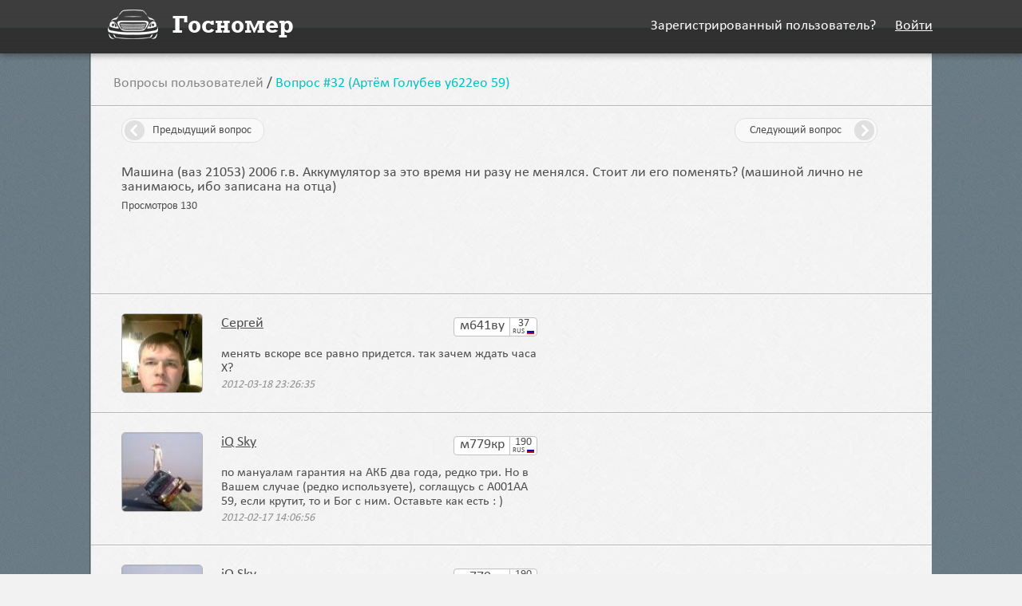

--- FILE ---
content_type: text/html
request_url: http://gosnomer.su/question/32.html
body_size: 3755
content:
<!DOCTYPE html PUBLIC "-//W3C//DTD XHTML 1.0 Transitional//EN" "http://www.w3.org/TR/xhtml1/DTD/xhtml1-transitional.dtd">
<html xmlns="http://www.w3.org/1999/xhtml">
    <head>
        <meta http-equiv="Content-Type" content="text/html; charset=utf-8" />
        <title>Госномер</title>        <script type="text/javascript" src="../js/jquery-1.7.2.min.js"></script>
<script type="text/javascript" src="../js/ajaxfileupload.js"></script>
<script type="text/javascript" src="../js/jquery-ui-1.10.2.custom.min.js"></script>
<script type="text/javascript" src="../js/jquery.fancybox.pack.js"></script>
<script type="text/javascript" src="../js/jquery.scrollToTop.min.js"></script>
<script type="text/javascript" src="../js/jcrop/jquery.Jcrop.js"></script>
<script type="text/javascript" src="../js/script.js"></script>
        <link rel="stylesheet" type="text/css"  href="../css/style.css" media=""/>
<link rel="stylesheet" type="text/css"  href="../css/jquery-ui-1.10.2.custom.min.css" media=""/>
<link rel="stylesheet" type="text/css"  href="../css/jquery.fancybox.css" media=""/>
<link rel="stylesheet" type="text/css"  href="../css/jcrop/jquery.Jcrop.css" media=""/>
<link rel="stylesheet" type="text/css"  href="../css/my.css" media=""/>
        <meta name="keywords" content="" />
<meta name="description" content="" />
<meta http-equiv="Content-Type" content="text/html; charset=utf-8" />
<meta http-equiv="Content-Language" content="ru-ru" />
        <link rel="shortcut icon" href="/question/images/favicon.png" />
                <!--[if lte IE 8]>
            <link rel="stylesheet" type="text/css" href="/css/ie.css" />
        <![endif]-->

        <script type="text/javascript">
            var baseUrl  = '/';
            var userId  = '0';
        </script>
        
    </head>
    <body>
        
        <div class="wrapper default-page">
            <div class="header">
    <div class="inner">
        <div class="logo">
            <a style="text-decoration: none;" href="../video/1.html">
                <img src="../images/logo.png" alt="Госномер" />
                <span class="site-title">Госномер </span>
            </a>
        </div>
        
                
            <div class="header-block-right">
                Зарегистрированный пользователь? <a href="../ads/create.html" class="signin-link">Войти</a>
            </div>
        
                
    </div>
</div>            <div class="main">
                <div class="page-container clearfix">
                    <div class="content-main">
                                                <div class="faq-single-wrapper block-border">
    <div class="faq-single-head block-border">
        <a href="../questions.html">Вопросы пользователей</a> / <a class="sel" href="32.html" style="color: #00c4c3">Вопрос #32 (Артём Голубев у622ео 59)</a>
    </div>

    <div class="faq-single-content block-indent">
        <div class="navigation clearfix">
            <a href="1.html" class="prev"><span class="arrow">&nbsp;</span>Предыдущий вопрос</a>
            <a href="33.html" class="next"><span class="arrow">&nbsp;</span>Следующий вопрос</a>
        </div>
        <div class="question-text">Машина (ваз 21053) 2006 г.в. Аккумулятор за это время ни разу не менялся. Стоит ли его поменять? (машиной лично не занимаюсь, ибо записана на отца)</div>
        <div class="review-number">Просмотров 130</div>

            </div>
</div>

<div class="group-wall">
                        <div class="wall-post">
                <div class="avatar img-circle">
                                        <a 
                        href="../1338.html" 
                        class="fancybox-photo" 
                        >
                        <img
                             src="../uploads/1338/cache/1338_big_100_100.jpg" 
                             width="100"
                             height="100"
                             data-default-src="/images/default-userpic.jpg" 
                             alt="Сергей "
                             >
                    </a>
                </div>
                <div class="text">
                    <div class="author">
                        <a href="../1338.html" class="gray_link"><span dir="ltr">Сергей </span></a>

                                                    <div class="number">
                                <a title="Профиль водителя" href="../1338.html" class="gray_link">
                                    <div class="series">м641ву</div>
                                    <div class="code">
                                        <span class="region-code">37</span>
                                        <span class="country">rus</span>
                                    </div>
                                </a>
                            </div>
                                            </div>
                    <div class="post-text">менять вскоре все равно придется. так зачем ждать часа Х?</div>
                    <div class="datetime">
                        <span class="answerDate">2012-03-18 23:26:35</span>
                                            </div>
                </div>
            </div>
                    <div class="wall-post">
                <div class="avatar img-circle">
                                        <a 
                        href="../786.html" 
                        class="fancybox-photo" 
                        >
                        <img
                             src="../uploads/786/cache/786_big_100_100.jpg" 
                             width="100"
                             height="100"
                             data-default-src="/images/default-userpic.jpg" 
                             alt="iQ Sky"
                             >
                    </a>
                </div>
                <div class="text">
                    <div class="author">
                        <a href="../786.html" class="gray_link"><span dir="ltr">iQ Sky</span></a>

                                                    <div class="number">
                                <a title="Профиль водителя" href="../786.html" class="gray_link">
                                    <div class="series">м779кр</div>
                                    <div class="code">
                                        <span class="region-code">190</span>
                                        <span class="country">rus</span>
                                    </div>
                                </a>
                            </div>
                                            </div>
                    <div class="post-text">по мануалам гарантия на АКБ два года, редко три.
Но в Вашем случае (редко используете), соглащусь с А001АА 59, если крутит, то и Бог с ним. Оставьте как есть : )</div>
                    <div class="datetime">
                        <span class="answerDate">2012-02-17 14:06:56</span>
                                            </div>
                </div>
            </div>
                    <div class="wall-post">
                <div class="avatar img-circle">
                                        <a 
                        href="../786.html" 
                        class="fancybox-photo" 
                        >
                        <img
                             src="../uploads/786/cache/786_big_100_100.jpg" 
                             width="100"
                             height="100"
                             data-default-src="/images/default-userpic.jpg" 
                             alt="iQ Sky"
                             >
                    </a>
                </div>
                <div class="text">
                    <div class="author">
                        <a href="../786.html" class="gray_link"><span dir="ltr">iQ Sky</span></a>

                                                    <div class="number">
                                <a title="Профиль водителя" href="../786.html" class="gray_link">
                                    <div class="series">м779кр</div>
                                    <div class="code">
                                        <span class="region-code">190</span>
                                        <span class="country">rus</span>
                                    </div>
                                </a>
                            </div>
                                            </div>
                    <div class="post-text">Он сдохнет не сразу. Вы заметите, как он постепенно просаживается... Так, что я не спешил бы менять, но если душевное спокойствие важнее фин. экономии, то не задумываясь по менял бы.</div>
                    <div class="datetime">
                        <span class="answerDate">2012-02-17 14:52:52</span>
                                            </div>
                </div>
            </div>
                    <div class="wall-post">
                <div class="avatar img-circle">
                                        <a 
                        href="../1125.html" 
                        class="fancybox-photo" 
                        >
                        <img
                             src="../uploads/1125/cache/1125_big_100_100.jpg" 
                             width="100"
                             height="100"
                             data-default-src="/images/default-userpic.jpg" 
                             alt="а000аа00"
                             >
                    </a>
                </div>
                <div class="text">
                    <div class="author">
                        <a href="../1125.html" class="gray_link"><span dir="ltr">а000аа00</span></a>

                                                    <div class="number">
                                <a title="Профиль водителя" href="../1125.html" class="gray_link">
                                    <div class="series">а000аа</div>
                                    <div class="code">
                                        <span class="region-code">00</span>
                                        <span class="country">rus</span>
                                    </div>
                                </a>
                            </div>
                                            </div>
                    <div class="post-text">Нужно менять раз в 3 года, ну и учитывать зависимость от активности эксплуатации</div>
                    <div class="datetime">
                        <span class="answerDate">2012-02-17 00:56:07</span>
                                            </div>
                </div>
            </div>
                    <div class="wall-post">
                <div class="avatar img-circle">
                                        <a 
                        href="../р336оу64.html" 
                        class="fancybox-photo" 
                        >
                        <img
                             src="../uploads/1348/cache/1348_big_100_100.jpg" 
                             width="100"
                             height="100"
                             data-default-src="/images/default-userpic.jpg" 
                             alt="николай дроздов"
                             >
                    </a>
                </div>
                <div class="text">
                    <div class="author">
                        <a href="../р336оу64.html" class="gray_link"><span dir="ltr">николай дроздов</span></a>

                                                    <div class="number">
                                <a title="Профиль водителя" href="../р336оу64.html" class="gray_link">
                                    <div class="series">р336оу</div>
                                    <div class="code">
                                        <span class="region-code">64</span>
                                        <span class="country">rus</span>
                                    </div>
                                </a>
                            </div>
                                            </div>
                    <div class="post-text">пусть стоит пока не сдохнет.</div>
                    <div class="datetime">
                        <span class="answerDate">2012-03-15 01:23:12</span>
                                            </div>
                </div>
            </div>
                    <div class="wall-post">
                <div class="avatar img-circle">
                                        <a 
                        href="../12.html" 
                        class="fancybox-photo" 
                        >
                        <img
                             src="../uploads/12/cache/12_big_100_100.jpg" 
                             width="100"
                             height="100"
                             data-default-src="/images/default-userpic.jpg" 
                             alt="а001аа159"
                             >
                    </a>
                </div>
                <div class="text">
                    <div class="author">
                        <a href="../12.html" class="gray_link"><span dir="ltr">а001аа159</span></a>

                                                    <div class="number">
                                <a title="Профиль водителя" href="../12.html" class="gray_link">
                                    <div class="series">а001аа</div>
                                    <div class="code">
                                        <span class="region-code">159</span>
                                        <span class="country">rus</span>
                                    </div>
                                </a>
                            </div>
                                            </div>
                    <div class="post-text">Некоторые машину чаще меняют ;))</div>
                    <div class="datetime">
                        <span class="answerDate">2012-02-17 00:54:28</span>
                                            </div>
                </div>
            </div>
                    <div class="wall-post">
                <div class="avatar img-circle">
                                        <a 
                        href="../679.html" 
                        class="fancybox-photo" 
                        >
                        <img
                             src="../uploads/679/cache/679_big_100_100.jpg" 
                             width="100"
                             height="100"
                             data-default-src="/images/default-userpic.jpg" 
                             alt="Артём Голубев"
                             >
                    </a>
                </div>
                <div class="text">
                    <div class="author">
                        <a href="../679.html" class="gray_link"><span dir="ltr">Артём Голубев</span></a>

                                                    <div class="number">
                                <a title="Профиль водителя" href="../679.html" class="gray_link">
                                    <div class="series">у622ео</div>
                                    <div class="code">
                                        <span class="region-code">59</span>
                                        <span class="country">rus</span>
                                    </div>
                                </a>
                            </div>
                                            </div>
                    <div class="post-text">Электролит не проверял. Крутит-вертит, в -30 заводится сразу.</div>
                    <div class="datetime">
                        <span class="answerDate">2012-02-17 00:53:52</span>
                                            </div>
                </div>
            </div>
                    <div class="wall-post">
                <div class="avatar img-circle">
                                        <a 
                        href="../679.html" 
                        class="fancybox-photo" 
                        >
                        <img
                             src="../uploads/679/cache/679_big_100_100.jpg" 
                             width="100"
                             height="100"
                             data-default-src="/images/default-userpic.jpg" 
                             alt="Артём Голубев"
                             >
                    </a>
                </div>
                <div class="text">
                    <div class="author">
                        <a href="../679.html" class="gray_link"><span dir="ltr">Артём Голубев</span></a>

                                                    <div class="number">
                                <a title="Профиль водителя" href="../679.html" class="gray_link">
                                    <div class="series">у622ео</div>
                                    <div class="code">
                                        <span class="region-code">59</span>
                                        <span class="country">rus</span>
                                    </div>
                                </a>
                            </div>
                                            </div>
                    <div class="post-text">Это да :D Машину выиграли, из семьи катаюсь только я. Денег заработаю - поменяю.</div>
                    <div class="datetime">
                        <span class="answerDate">2012-02-17 00:56:17</span>
                                            </div>
                </div>
            </div>
                    <div class="wall-post">
                <div class="avatar img-circle">
                                        <a 
                        href="../679.html" 
                        class="fancybox-photo" 
                        >
                        <img
                             src="../uploads/679/cache/679_big_100_100.jpg" 
                             width="100"
                             height="100"
                             data-default-src="/images/default-userpic.jpg" 
                             alt="Артём Голубев"
                             >
                    </a>
                </div>
                <div class="text">
                    <div class="author">
                        <a href="../679.html" class="gray_link"><span dir="ltr">Артём Голубев</span></a>

                                                    <div class="number">
                                <a title="Профиль водителя" href="../679.html" class="gray_link">
                                    <div class="series">у622ео</div>
                                    <div class="code">
                                        <span class="region-code">59</span>
                                        <span class="country">rus</span>
                                    </div>
                                </a>
                            </div>
                                            </div>
                    <div class="post-text">А000АА 00,
до весны 2011 года пробега на ней вроде даже 8000 не было. Так что аккумулятор по всей видимости живой ещё. Сейчас больше 20000 пробег.</div>
                    <div class="datetime">
                        <span class="answerDate">2012-02-17 00:57:37</span>
                                            </div>
                </div>
            </div>
                    <div class="wall-post">
                <div class="avatar img-circle">
                                        <a 
                        href="../679.html" 
                        class="fancybox-photo" 
                        >
                        <img
                             src="../uploads/679/cache/679_big_100_100.jpg" 
                             width="100"
                             height="100"
                             data-default-src="/images/default-userpic.jpg" 
                             alt="Артём Голубев"
                             >
                    </a>
                </div>
                <div class="text">
                    <div class="author">
                        <a href="../679.html" class="gray_link"><span dir="ltr">Артём Голубев</span></a>

                                                    <div class="number">
                                <a title="Профиль водителя" href="../679.html" class="gray_link">
                                    <div class="series">у622ео</div>
                                    <div class="code">
                                        <span class="region-code">59</span>
                                        <span class="country">rus</span>
                                    </div>
                                </a>
                            </div>
                                            </div>
                    <div class="post-text">Это раньше машина почти не использовалась. Сейчас у меня права есть, так что используется каждый день. Думаю всё равно надо будет поменять. Не очень-то хочется собираясь на работу застать сдохший аккумулятор...</div>
                    <div class="datetime">
                        <span class="answerDate">2012-02-17 14:11:40</span>
                                            </div>
                </div>
            </div>
                    <div class="wall-post">
                <div class="avatar img-circle">
                                        <a 
                        href="../1633.html" 
                        class="fancybox-photo" 
                        >
                        <img
                             src="../uploads/1633/cache/1633_big_100_100.jpg" 
                             width="100"
                             height="100"
                             data-default-src="/images/default-userpic.jpg" 
                             alt="Алексей "
                             >
                    </a>
                </div>
                <div class="text">
                    <div class="author">
                        <a href="../1633.html" class="gray_link"><span dir="ltr">Алексей </span></a>

                                                    <div class="number">
                                <a title="Профиль водителя" href="../1633.html" class="gray_link">
                                    <div class="series">о091ос</div>
                                    <div class="code">
                                        <span class="region-code">61</span>
                                        <span class="country">rus</span>
                                    </div>
                                </a>
                            </div>
                                            </div>
                    <div class="post-text">У меня аналогичная ситуация. Работает будь здаров до сихпор.</div>
                    <div class="datetime">
                        <span class="answerDate">2012-05-27 20:54:57</span>
                                            </div>
                </div>
            </div>
                    <div class="wall-post">
                <div class="avatar img-circle">
                                        <a 
                        href="../1633.html" 
                        class="fancybox-photo" 
                        >
                        <img
                             src="../uploads/1633/cache/1633_big_100_100.jpg" 
                             width="100"
                             height="100"
                             data-default-src="/images/default-userpic.jpg" 
                             alt="Алексей "
                             >
                    </a>
                </div>
                <div class="text">
                    <div class="author">
                        <a href="../1633.html" class="gray_link"><span dir="ltr">Алексей </span></a>

                                                    <div class="number">
                                <a title="Профиль водителя" href="../1633.html" class="gray_link">
                                    <div class="series">о091ос</div>
                                    <div class="code">
                                        <span class="region-code">61</span>
                                        <span class="country">rus</span>
                                    </div>
                                </a>
                            </div>
                                            </div>
                    <div class="post-text">У меня аналогичная ситуация. Работает будь здаров и сеичас</div>
                    <div class="datetime">
                        <span class="answerDate">2012-05-27 20:55:13</span>
                                            </div>
                </div>
            </div>
                    <div class="wall-post">
                <div class="avatar img-circle">
                                        <a 
                        href="../1.html" 
                        class="fancybox-photo" 
                        >
                        <img
                             src="../uploads/1/cache/1_big_100_100.jpg" 
                             width="100"
                             height="100"
                             data-default-src="/images/default-userpic.jpg" 
                             alt="Дмитрий Попов"
                             >
                    </a>
                </div>
                <div class="text">
                    <div class="author">
                        <a href="../1.html" class="gray_link"><span dir="ltr">Дмитрий Попов</span></a>

                                                    <div class="number">
                                <a title="Профиль водителя" href="../1.html" class="gray_link">
                                    <div class="series">а001аа</div>
                                    <div class="code">
                                        <span class="region-code">59</span>
                                        <span class="country">rus</span>
                                    </div>
                                </a>
                            </div>
                                            </div>
                    <div class="post-text">Проверяли уровень электролита? Вообще шесть лет - это уже аккумулятор - ветеран. Крутит вертит?</div>
                    <div class="datetime">
                        <span class="answerDate">2012-02-17 00:52:58</span>
                                            </div>
                </div>
            </div>
                    <div class="wall-post">
                <div class="avatar img-circle">
                                        <a 
                        href="../1.html" 
                        class="fancybox-photo" 
                        >
                        <img
                             src="../uploads/1/cache/1_big_100_100.jpg" 
                             width="100"
                             height="100"
                             data-default-src="/images/default-userpic.jpg" 
                             alt="Дмитрий Попов"
                             >
                    </a>
                </div>
                <div class="text">
                    <div class="author">
                        <a href="../1.html" class="gray_link"><span dir="ltr">Дмитрий Попов</span></a>

                                                    <div class="number">
                                <a title="Профиль водителя" href="../1.html" class="gray_link">
                                    <div class="series">а001аа</div>
                                    <div class="code">
                                        <span class="region-code">59</span>
                                        <span class="country">rus</span>
                                    </div>
                                </a>
                            </div>
                                            </div>
                    <div class="post-text">Если крутит, то и хер с ним ;))</div>
                    <div class="datetime">
                        <span class="answerDate">2012-02-17 01:31:01</span>
                                            </div>
                </div>
            </div>
            </div>

                    </div>
                </div>
            </div>
            <a href="32.html#top" id="toTop">Наверх</a>
        </div>
        <noindex>
            <script type="text/javascript">
                var _gaq = _gaq || [];
                _gaq.push(['_setAccount', 'UA-12633869-25']);
                _gaq.push(['_trackPageview']);

                (function() {
                    var ga = document.createElement('script'); ga.type = 'text/javascript'; ga.async = true;
                    ga.src = ('https:' == document.location.protocol ? 'https://ssl' : 'http://www') + '.google-analytics.com/ga.js';
                    var s = document.getElementsByTagName('script')[0]; s.parentNode.insertBefore(ga, s);
                })();
            </script>
        </noindex>
    </body>
</html>

--- FILE ---
content_type: text/css
request_url: http://gosnomer.su/css/style.css
body_size: 10139
content:
html, body {
    border: 0;
    margin: 0;
    padding: 0;
    height: 100%;
}

html {
    font-size: 62.5%;
}

select:focus, input:focus, textarea:focus {
    outline: none;
}

form {
    margin: 0;
    padding: 0;
}

select, input, textarea {
    background: #fff url("../images/input-bg.png") left top repeat-x;
    border: solid 1px #6d7278;
    font-family: 'CalibriRegular', Arial, sans-serif;
    font-size: 18px;
    color: #546268;
}

textarea {
    background: #fff url("../images/textarea-bg.png") left top repeat-x;
    resize: none;
}

input[type="text"], input[type="password"], textarea {
    padding: 4px 5px 3px;
    margin: 0;
}

input[type="checkbox"],
input[type="radio"],
input[type="file"] {
    width: auto;
    border: 0;
}

label {
    vertical-align: middle;
}

table {
    border-collapse: collapse;
    border-spacing: 0;
}

fieldset {
    padding: 0;
    margin: 0;
    border: 0;
}

img {
    font-size: 16px;
}

a img, img {
    border: none;
    font-size: 16px;
}

/* Fonts */
@font-face {
    font-family: 'CalibriRegular';
    src: url('../fonts/calibri.woff') format('woff'),
         url('../fonts/calibri.ttf') format('truetype'),
         url('../fonts/calibri.svg') format('svg');
}

@font-face {
    font-family: 'CalibriBold';
    src: url('../fonts/calibrib.woff') format('woff'),
         url('../fonts/calibrib.ttf') format('truetype'),
         url('../fonts/calibrib.svg') format('svg');
}

@font-face {
    font-family: 'RockwellMTBold';
    src: url('../fonts/rocb___.woff') format('woff'),
         url('../fonts/rocb___.ttf') format('truetype'),
         url('../fonts/rocb___.svg') format('svg');
}
/* Fonts */

body {
    background: #f2f2f2;
    min-height: 100% !important;
    font-family: 'CalibriRegular', Arial, Helvetica, sans-serif;
    font-size: 1.4rem;
    line-height: 1.8rem;
    color: #4e4e4e;
}

a {
    color: #009da0;
    text-decoration: underline;
}

a:hover {
    text-decoration: none;
}

h1, h2, h3, h4, h5, h6 {
    padding: 0;
    margin: 0 0 15px;
}

p {
    padding: 0;
    margin: 0 0 15px;
}

.clearfix:after,
.header .inner:after,
.content:after,
.content-main:after,
.main:after,
.sidebar-block:after,
.wall-post:after,
.wall-group:after,
.block-group-detail:after,
.media-row:after {
    visibility: hidden;
    display: block;
    font-size: 0;
    content: " ";
    clear: both;
    height: 0;
}

/* General */
.wrapper.home {
    background: #f2f2f2 url("../images/bg-light.jpg") left top repeat;
}

.wrapper.signup,
.wrapper.profile-page,
.wrapper.drsearch,
.wrapper.default-twocolpage,
.wrapper.settings-page,
.wrapper.default-page {
    background: #6a7883 url("../images/bg-dark.jpg") left top repeat;
}

.wrapper {
    position: relative;
    z-index: 1;
    min-height: 100%;
}

.header {
    background: #3d3d3d url("../images/header-bg.png") left top repeat-x;
    min-height: 67px;
    position: relative;
    z-index: 100;
    -webkit-box-shadow: 1px 1px 8px 1px rgba(0,0,0,.38);
    -moz-box-shadow: 1px 1px 8px 1px rgba(0,0,0,.38);
    box-shadow: 1px 1px 8px 1px rgba(0,0,0,.38);
}

.header .inner,
#ri-grid .inner,
.footer .inner,
.content {
    width: 976px;
    padding: 0 10px;
    margin: auto;
}

.default-page .header .inner,
.default-twocolpage .header .inner {
    width: 1033px;
    padding: 0 0 0 23px;
}

.profile-page .header .inner {
    width: 1057px;
    padding: 0;
}

.main {
    padding-bottom: 94px;
}

.home .main {
    padding-top: 27px;
}

.profile-page .main,
.default-twocolpage .main,
.default-page .main {
    padding: 0;
}

.footer {
    background: #1e2125;
    width: 100%;
    min-height: 60px;
    color: #fff;
    position: absolute;
    bottom: 0;
    left: 0;
}

.page-container {
    width: 1053px;
    margin: auto;
    border-left: solid 1px #949fa1;
    box-shadow: -1px 0 0 #4f5b63;
}

.sidebar {
    width: 284px;
    float: left;
    padding: 10px 0 0;
    border-right: solid 1px #4f5b63;
}

.content-main {
    background: #f2f2f2 url("../images/bg-light.jpg") left top repeat;
    padding: 30px 0 70px;
    margin-left: 284px;
    border-left: solid 1px #4f5b63;
    position: relative;
}

.default-page .content-main {
    margin-left: 0;
    border: 0;
}

.profile-page .content,
.default-twocolpage .content {
    width: 100%;
    float: left;
    margin: 0;
    padding: 0;
}

select.error, input.error, textarea.error {
    border: solid 1px #ff0000;
}
/* General */


/* Header */
.logo {
    float: left;
    padding-top: 12px;
}

a.logo, a.logo:hover {
    text-decoration: none;
}

.profile-page .logo {
    margin-left: 25px;
}

.logo .site-title {
    padding-left: 15px;
    font-family: 'RockwellMTBold', Arial, sans-serif;
    font-size: 30px;
    color: #fff;
}

.logo .site-title, .logo img {
    vertical-align: middle;
}

.header-block-right {
    float: right;
    padding-top: 25px;
    color: #fff;
    font-size: 1.8rem;
}

.header-block-right a {
    color: #fff;
    text-decoration: underline;
}

.header-block-right .signin-link {
    padding-left: 20px;
    text-decoration: underline;
}

.header-block-right .signin-link:hover {
    text-decoration: none;
}

.user-menu,
.pages-list {
    padding: 0;
    margin: 0;
    list-style: none;
}

.user-menu li {
    display: inline-block;
    margin-left: 4px;
}

.user-menu li a {
    text-decoration: none;
    border-bottom: dotted 1px transparent;
}

.user-menu li a:hover,
.user-menu li.active a {
    text-decoration: none;
    border-bottom: dotted 1px #fff;
}

.user-menu .exit {
    background: url("../images/exit.png") left top no-repeat;
    width: 26px;
    height: 26px;
    display: inline-block;
    vertical-align: middle;
}

.user-menu .exit:hover {
    text-decoration: none;
}
/* Header */


#ri-grid .inner {
    position: relative;
}

.image-shadow {
    background: rgba(0,0,0,0.35);
    width: 100%;
    height: 100%;
    position: absolute;
    z-index: 100;
    -webkit-transition: background 0.3s linear;
    -moz-transition: background 0.3s linear;
    -ms-transition: background 0.3s linear;
    -o-transition: background 0.3s linear;
    transition: background 0.3s linear;
}

.image-shadow:hover {
    background: rgba(0,0,0,0);
    -webkit-transition-delay: 0s;
    -moz-transition-delay: 0s;
    -ms-transition-delay: 0s;
    -o-transition-delay: 0s;
    transition-delay: 0s;
}

/* Buttons */
.button {
    display: block;
    font-family: 'CalibriRegular', sans-serif;
    font-weight: bold;
    text-align: center;
    text-decoration: none;
    -webkit-border-radius: 5px;
    -moz-border-radius: 5px;
    border-radius: 5px;
}

.button:hover {
    text-decoration: none;
}

.button:active {
    /*box-shadow: 1px 1px 1px #4c5556 inset;*/
}

.button-blue {
    background-image: none;
    background-color: #009ea1;
    background-image: none;
    border: solid 1px #00626a;
    color: #f9fae1;
    text-shadow: 1px 1px 1px rgba(0,0,0,.46);
    background-image: -webkit-linear-gradient(bottom, #005b63, #00ccca);
    background-image: -moz-linear-gradient(bottom, #005b63, #00ccca);
    background-image: -o-linear-gradient(bottom, #005b63, #00ccca);
    background-image: -ms-linear-gradient(bottom, #005b63, #00ccca);
    background-image: linear-gradient(to top, #005b63, #00ccca);
}

.ui-buttonset .ui-state-default.ui-state-active,
.button-blue {
    background-image: none;
    background-color: #009ea1;
    background-image: none;
    border: solid 1px #00626a;
    color: #f9fae1;
    text-shadow: 1px 1px 1px rgba(0,0,0,.46);
    background-image: -webkit-linear-gradient(bottom, #005b63, #00ccca);
    background-image: -moz-linear-gradient(bottom, #005b63, #00ccca);
    background-image: -o-linear-gradient(bottom, #005b63, #00ccca);
    background-image: -ms-linear-gradient(bottom, #005b63, #00ccca);
    background-image: linear-gradient(to top, #005b63, #00ccca);
}

.button-blue:hover {
    background-color: #009ea1;
    background-image: none;
}

.button-gray, .del-btn {
    background-image: none;
    background-color: #e6e6e6;
    border: solid 1px #c3c3c3;
    color: #797979;
    text-shadow: 1px 1px 1px #fff;
    background-image: -webkit-linear-gradient(top, #f9f9f9, #e3e3e3 61%);
    background-image: -moz-linear-gradient(top, #f9f9f9, #e3e3e3 61%);
    background-image: -o-linear-gradient(top, #f9f9f9, #e3e3e3 61%);
    background-image: -ms-linear-gradient(top, #f9f9f9, #e3e3e3 61%);
    background-image: linear-gradient(to bottom, #f9f9f9, #e3e3e3 61%);
}

.button-gray:hover {
    background: #e6e6e6;
}

.button-default {
  width: auto;
  height: 37px;
  display: inline-block;
  padding-left: 16px;
  padding-right: 16px;
  font-weight: bold;
  color: #797979;
  vertical-align: middle;
  text-shadow: 1px 1px 1px rgba(255,255,255,1);
}

.button-big {
    width: 303px;
    height: 50px;
    padding-top: 16px;
    font-size: 35px;
    line-height: 35px;
}

.button-middle {
    width: 217px;
    height: 27px;
    padding-top: 8px;
    font-size: 19px;
}

.button-normal {
    display: inline-block;
    margin: 0;
    padding: 8px;
    font-size: 19px;
    cursor: pointer;
    line-height: 18px;
}

#ri-grid .button-blue {
    position: absolute;
    bottom: 40px;
    left: 10px;
    z-index: 1000;
}

#ri-grid .button-gray {
    position: absolute;
    bottom: 40px;
    left: 337px;
    z-index: 1000;
}
/* Buttons*/


/* Content */
.newest-answer {
    width: 525px;
    padding-bottom: 4px;
}

.newest-answer .avatar {
    background: #f3f7de;
    width: 77px;
    height: 77px;
    float: left;
    border: solid 5px #f3f7de;
    -webkit-box-shadow: 1px 1px 5px rgba(0,0,0,.27);
    -moz-box-shadow: 1px 1px 5px rgba(0,0,0,.27);
    box-shadow: 1px 1px 5px rgba(0,0,0,.27);
}

.newest-answer .avatar img {
    display: block;
}

.newest-answer .text {
    margin-left: 110px;
}

.newest-answer .text .row1,
.newest-answer .text .row2,
.newest-answer .text .row3 {
    display: block;
    margin-bottom: 20px;
}

.newest-answer .text .row1 {
    font-size: 2.4rem;
}

.newest-answer .text .row2 {
    font-size: 1.8rem;
    line-height: 2.4rem;
}

.hor-line {
    background: url("../images/content-hor-line.png") left top repeat-x;
    width: 100%;
    height: 2px;
    font-size: 0;
    line-height: 0;
}

.vert-line {
    background: url("../images/content-vert-line.png") left top repeat-y;
    width: 2px;
    height: 100%;
    font-size: 0;
    line-height: 0;
}

.entries-lately .vert-line {
    height: 285px;
    float: left;
    margin: 40px 32px 0;
}

.entries-lately {
    padding-top: 16px;
}

.entries-item {
    width: 275px;
    float: left;
}

.entries-item .title {
    margin: 0 0 7px 4px;
    font-size: 1.8rem;
    font-weight: normal;
    vertical-align: middle;
}

.entries-item .title img {
    margin-right: 10px;
    vertical-align: middle;
}

.entries-list {
    background: rgba(255,255,255,0.5);
    min-height: 283px;
    margin: 0 0 17px;
    padding: 5px 0 0;
    border: solid 1px #e6e6e6;
    list-style: none;
}

.entries-list li {
    border-top: solid 1px #e6e6e6;
    padding: 10px 25px 10px 17px;
    font-size: 16px;
    color: #767676;
}

.entries-list li:first-child {
    border-top: 0;
}

.notes {
    font-size: 1.8rem;
    line-height: 2rem;
}

.notes a {
    color: #00c4c3;
    text-decoration: none;
    border-bottom: dotted 1px #00c4c3;
    line-height: 1.8rem;
}

.notes a:hover {
    border-bottom: dotted 1px transparent;
}
/* Content */


/* Footer */
.footer .adv {
    width: 80%;
    float: left;
    padding-top: 20px;
}

.footer .adv a, .bottom-info-block a {
    color: #00cbc9;
}

.footer .copyright {
    width: 20%;
    float: right;
    text-align: right;
    padding-top: 20px;
    font-size: 1.8rem;
}
/* Footer */


/* Registration */
.signup .content,
.settings-page .content {
    padding-top: 26px;
}

.twocol-wrapper {
    width: 920px;
    margin: auto;
}

.twocol-wrapper .block-left,
.twocol-wrapper .block-right {
    height: auto;
}

.twocol-wrapper .block-left {
    width: 543px;
    float: left;
    border: solid 1px #585c60;
    border-top: 0;
    overflow: hidden;
    position: relative;
}

.twocol-wrapper .block-right {
    min-height: 752px;
    width: 345px;
    float:left;
    background: url("../images/bg-gray.jpg") left top repeat;
    border-right: solid 1px #585c60;
    border-bottom: solid 1px #585c60;
}


.twocol-wrapper .block-right .inner {
    padding: 20px 32px 23px;
}

.ri-grid-title {
    margin: 0;
    font-family: 'CalibriBold', Arial, sans-serif;
    font-size: 36px;
    line-height: 40px;
    color: #fff;
    font-weight: bold;
    text-transform: uppercase;
    letter-spacing: -1px;
    position: absolute;
    left: 0;
    width:100%;
    top: 127px;
    z-index: 1000;
    text-align: center;
}

.block-right .note {
    margin-bottom: 21px;
    font-size: 1.4rem;
    line-height: 1.6rem;
    color: #fff;
}

.form-row {
    margin-bottom: 13px;
}

.form-label {
    display: block;
    margin-bottom: 7px;
    font-size: 18px;
    color: #fff;
}
.input-light-border {
  border: solid 1px #d1d1d1;
  padding: 2px 5px 2px;
  color: #878789;
  vertical-align: middle;
}

.form-label-dark {
  color: #878789;
}

.form-input {
    width: 266px;
}

.form-input.input-number {
    width: 100px;
    display: inline-block;
}

.form-input.region {
    width: 20px;
    display: inline-block;
}

input.button-middle {
    width: 171px;
    height: 38px;
    padding: 0;
    margin: 36px auto 0;
    cursor: pointer;
}

.form-select {
    width: 278px;
    height: 29px;
}

input.error,
.popup-page input.error,
.popup-page textarea.error {
    border: solid 1px #ff0000;
}

label.error {
    padding-left: 15px;
    color: #ff0000;
    font-size: 14px;
    font-style: italic;
    vertical-align: top;
    position: relative;
    top: 5px;
}

.signup-form {

}

.drsearch-form {
    margin: 40px 0 0;
}

.drsearch-form .number-big {
    margin: 0 0 35px;
}

.checkbox_fake {
    width: 15px;
    height: 15px;
    display: inline-block;
    margin: 0 5px 0 0;
    text-align: left;
    vertical-align: bottom;
    cursor: pointer;
}

.checkbox_fake.checkbox_yes {
    background: url(../images/check.png) 0 -15px  no-repeat;
}

.checkbox_fake.checkbox_no {
    background: url(../images/check.png) 0 0 no-repeat;
}

.checkbox_fake input[type='checkbox'] {
    visibility: hidden;
}

.form-notification {
    padding-top: 10px;
}

.form-notification label {
    font-size: 18px;
    color: #fff;
    vertical-align: middle;
    position: relative;
    top: 2px;
}

.form-passnot {
    padding-top: 10px;
    color: #fff;
    font-size: 14px;
}


/* Sidebar */
.sidebar {
    color: #fff;
}

.sidebar-block {
    padding: 20px 14px 17px 30px;
    border-bottom: solid 1px #4f5b63;
    box-shadow: 0 1px 0 #949fa1;
}

.sidebar h2 {
    font-size: 1.8rem;
    font-weight: normal;
    text-transform: uppercase;
}

.userpic, .autopic {
    background-color: #c4c1c1;
    width: 208px;
    height: 206px;
    margin-bottom: 20px;
    border: solid 5px #f3f7de;
    position: relative;
    -webkit-box-shadow: 1px 1px 5px rgba(0,0,0,.27);
    -moz-box-shadow: 1px 1px 5px rgba(0,0,0,.27);
    box-shadow: 1px 1px 5px rgba(0,0,0,.27);
}

.userpic img {
    display: block;
}

.userpic .caricon {
    background: url("../images/car-icon.png") left top no-repeat;
    width: 74px;
    height: 82px;
    position: absolute;
    right: -13px;
    bottom: -28px;
}

.user-name,
.group-name {
    margin-bottom: 15px;
    color: #fff;
    text-shadow: 1px 1px 1px rgba(77,95,113,.62);
}

.user-name {
    font-size: 30px;
    line-height: 30px;
}

.group-name {
    font-size: 24px;
    line-height: 28px;
}

.stnumber, .mark, .city,
.group-info ,group-status,
.group-info .group-members,
.tooltip-lnk {
    font-size: 1.8rem;
    line-height: 2.2rem;
}

.stnumber span, .mark span, .city span {
    text-transform: uppercase;
}

.sidebar-block .f-item {
    width: 72px;
    float: left;
    margin: 0 8px 14px 0;
    overflow: hidden;
    text-align: center;
}

.sidebar-block .f-item a,
.pages-list li a{
    color: #fff;
    text-decoration: none;
}

.sidebar-block .f-item a:hover,
.pages-list li a:hover {
    text-decoration: underline;
}

.sidebar-block .f-item img {
    display: block;
    margin-bottom: 8px;
}

.pages-list li {
    margin-bottom: 6px;
}

.pages-list li img {
    vertical-align: middle;
    margin-right: 12px;
}
.sidebar-link-default {
    color:#fff;
    text-decoration:none;
}
.sidebar-link-default:hover {
    text-decoration:underline;
}
/* Sidebar */

/* Content */
.current-info,
.block-photo,
.block-message,
.wall-post-wrapper,
.wall-news-wrapper,
.block-indent,
.wall-group,
.group-wall .wall-post {
    padding-right: 68px;
    padding-left: 38px;
}

.crumbs,
.wall-group,
.current-info,
.wall-post,
.media-row,
.popup-title,
.block-border {
    border-bottom: solid 1px #b4b4b4;
    box-shadow: 0px 1px 0px #fff;
}

.crumbs {
    padding-bottom: 10px;
    font-size: 1.8rem;
    color: #878787;
}

.crumbs a {
    color: #878787;
    text-decoration: none;
}

.crumbs a:hover {
    color: #00cbc9;
}

.crumbs .current {
    text-decoration: underline;
}

.imgleft {
    float: left;
    margin: 0 34px 10px 0;
}

.imgright {
    float: right;
    margin: 0 0 10px 34px;
}

.imgcenter {
    margin: 0 auto 30px;
    display: block;
}

.page-title, .popup-title {
    margin-bottom: 22px;
    font-size: 2.4rem;
    line-height: 2.5rem;
    font-weight: normal;
    color: #878787;
    text-transform: uppercase;
    text-shadow: 1px 1px 1px #fff;
}

.page-title .sel,
.sel {
    color: #00c4c3;
}

.page-title-indent {
    padding: 0 0 0 13px;
}

.current-info {
    padding-bottom: 15px;
    margin-bottom: 15px;
    color: #878787;
}

.current-info h2 {
    margin: 0 0 5px;
    font-size: 1.8rem;
    font-weight: normal;
    text-transform: uppercase;
}

.caption {
    background-color: #e3e3e3;
    padding: 6px 20px 7px;
    border: solid 1px #c3c3c3;
    background-image: -webkit-linear-gradient(top, #f9f9f9, #e3e3e3 61%);
    background-image: -moz-linear-gradient(top, #f9f9f9, #e3e3e3 61%);
    background-image: -o-linear-gradient(top, #f9f9f9, #e3e3e3 61%);
    background-image: -ms-linear-gradient(top, #f9f9f9, #e3e3e3 61%);
    background-image: linear-gradient(to bottom, #f9f9f9, #e3e3e3 61%);
}

.caption .caption-text {
    float: left;
    font-size: 1.8rem;
    color: #3d9195;
    text-shadow: 1px 1px 1px #fff;
}

.caption .caption-link {
    float: right;
    color: #878787;
    font-size: 1.8rem;
    text-shadow: 1px 1px 1px #fff;
}

.block-photo {
    margin-bottom: 27px;
}

.photo-list {
    height: 77px;
    padding-top: 3px;
    overflow: hidden;
}

.photo-list img {
    display: block;
    float: left;
    margin-left: 7px;
}

.photo-list img:first-child {
    margin-left: 0;
    margin-right: 2px;
}

.block-message {
    margin-bottom: 40px;
}

.block-message-form {
    background: #eee;
    padding: 13px 16px 10px 13px;
    border: solid 1px #c3c3c3;
    border-top: 0;
}

.block-message-form textarea {
    background: #fff none;
    width: 619px;
    height: 64px;
    margin-bottom: 13px;
    border: solid 1px #e6e6e6;
    color: #878787;
    font-size: 14px;
}

.block-message-form .button-middle {
    width: 113px;
    height: 35px;
    float: left;
    margin: 0;
}

.block-message-form .file {
    float: right;
    margin-top: 15px;
    color: #007f84;
    text-decoration: underline;
}

.wall-post,
.wall-group{
    padding-top: 24px;
    padding-bottom: 24px;
}

.wall-post-wrapper .wall-post,
.wall-news-wrapper .wall-post {
    width: 580px;
}

#news_section {
    float: left;
    padding-right: 0;
}

#block-users-with-your-area {
    float: right;
    width: 420px;
    height: 500px;
    background: #D8D8D8;
    padding: 10px 0 0 0;
    border: 1px solid;
    border-color: #E5E6E9 #DFE0E4 #D0D1D5;
    -webkit-border-radius: 3px;
    border-radius: 3px;
    overflow: auto;
}

.block-users-with-your-area-item {
    background: url("../images/separator.png") left bottom repeat-x;
    width: auto;
    padding: 10px 0 10px 0;
    border: 0;
}

#block-users-with-your-area .wall-post .post-head {
    width: 300px;
}

.wall-post.first {
    padding: 0 0 24px;
}

.wall-post.last,
.wall-group.last {
    border: 0;
    box-shadow: none;
}

.wall-post .avatar {
    background: #f3f7de;
    width: 77px;
    height: 77px;
    float: left;
    border: solid 1px #b4b4b4;
}

.wall-post .avatar img {
    width: 100%;
    height: 100%;
}

.img-circle {
    border-radius: 5px;
}

.img-circle img {
    border-radius: 4px;
}

.wall-post .text {
    margin-left: 100px;
}

.wall-post .author {
    width: 215px;
    float: left;
    padding-top: 5px;
    font-size: 1.8rem;
}

.wall-post .datetime {
    color: #8f8f8f;
    font-style: italic;
}

.wall-post .post-car {
    font-size: 16px;
    font-style: italic;
}

.wall-post .post-head {
    width: 330px;
    margin-bottom: 17px;
    overflow: hidden;
}

.number {
    background: #fff;
    width: 103px;
    height: 22px;
    border: solid 1px #c1c1c1;
    -webkit-border-radius: 4px;
    -moz-border-radius: 4px;
    border-radius: 4px;
}

.number-big {
    width: 273px;
    height: 61px;
    border: solid 1px #c1c1c1;
    -webkit-border-radius: 12px;
    -moz-border-radius: 12px;
    border-radius: 12px;
}

.wall-post .number {
    float: right;
}

.number .series {
    width: 69px;
    height: 22px;
    float: left;
    border-right: solid 1px #c1c1c1;
    font-size: 18px;
    line-height: 22px;
    text-align: center;
}

.number-big .series {
    width: 180px;
    height: 62px;
    padding: 0;
    font-size: 48px;
    line-height: 62px;
}

.number-big input {
    background: transparent;
    border: 0;
    font-family: 'CalibriRegular', Arial, Helvetica, sans-serif;
}

input.series:focus,
input.region-code:focus {
    color: #222
}

.number .code {
    width: 33px;
    float: left;
}

.number-big .code {
    width: 90px;
}

.number .code .region-code {
    display: block;
    text-align: center;
    font-size: 14px;
    line-height: 15px;
}

.number-big .code .region-code {
    width: 90px;
    padding: 0;
    font-size: 37px;
    line-height: 37px;
    position: relative;
    top: -5px;
}

.number .code .country {
    background: url("../images/flag-rus.png") 21px center no-repeat;
    display: block;
    padding-left: 3px;
    font-size: 9px;
    line-height: 9px;
    text-transform: uppercase;
    position: relative;
    top: -2px;
}

.number-big .code .country {
    background: url("../images/flag-rus-big.png") 56px 2px no-repeat;
    padding-left: 10px;
    font-size: 24px;
    line-height: 24px;
    top: -14px;
}

.wall-post .post-text {
    font-size: 1.6rem;
    margin-bottom: 2px;
}

.wall-post-wrapper .media-block,
.wall-news-wrapper .media-block {
    float: none;
    margin-top: 15px;
}

.twocol-wrapper.drsearch-result {
    width: 912px;
}

.twocol-wrapper .block-left #search-result {
    background: #f2f2f2 url("../images/bg-light.jpg") left top repeat;
    width: 543px;
    height: 737px;
    padding: 15px 0 0;
    overflow: auto;
}

.result-amount {
    background: url("../images/separator.png") left bottom repeat-x;
    padding: 15px 0 15px 27px;
    margin: 0 0 5px;
    font-size: 2.4rem;
    font-weight: normal;
    color: #878787;
    text-transform: uppercase;
}

#search-result .wall-post {
    background: url("../images/separator.png") left bottom repeat-x;
    width: auto;
    padding: 24px 90px 24px 27px;
    border: 0;
}

#search-result .wall-post .post-head {
    width: auto;
}

#search-result .wall-post .author {
    width: 200px;
}

.wall-post-fancy-box {
    background: #F2F2F2 url("../images/bg-light.jpg") left top repeat;
    margin: 0 -20px;
    padding: 20px;
}

/* Groups */
.wall-group .avatar {
    background: #f3f7de;
    width: 100px;
    height: 98px;
    float: left;
    border: solid 1px #b4b4b4;
}

.wall-group .text {
    margin-left: 125px;
}

.wall-group .group-name {
    margin-bottom: 20px;
    font-size: 1.8rem;
    line-height: 1.8rem;
    color: #4e4e4e;
    text-shadow: none;
}

.wall-group .group-status {
    margin-bottom: 2px;
    font-size: 1.6rem;
}

.wall-group .group-members {
    margin-bottom: 10px;
    font-size: 1.4rem;
    font-style: italic;
    color: #8f8f8f;
}

.block-group-detail {
    padding-top: 23px;
    padding-bottom: 10px;
}

.group-description {
    font-size: 1.6rem;
    line-height: 2rem;
}

.group-description p {
    margin-bottom: 10px;
}

.group-wall .avatar {
    width: 100px;
    height: 98px;
}

.group-wall .text {
    width: 396px;
    margin-left: 125px;
}

.group-wall .author {
    width: auto;
    float: none;
    margin-bottom: 20px;
}

.crumbs .left {
    float: left;
}

.group-search {
    float: right;
}

.group-search-form {
    position: relative;
    top: -7px;
}

.group-search-form .search-input {
    background: #fff url("../images/magnifier.png") 9px 4px no-repeat;
    width: 116px;
    padding: 3px 5px 0px 28px;
    border: solid 1px #b4b4b4;
    color: #546268;
    font-size: 14px;
    /*line-height: 22px;*/
}
/* Groups */


/* Table */
.table-wrapper {
    width: 100%;
    font-size: 18px;
    border-top: solid 1px #b4b4b4;
    box-shadow: 0px 1px 0px #fff inset;
    vertical-align: middle;
}

.table-wrapper .table-head th {
    height: 41px;
    padding-top: 0;
    padding-bottom: 0;
    text-align: left;
    font-weight: normal;
    vertical-align: middle;
}

.table-wrapper .table-row,
.table-wrapper .table-head {
    background: url("../images/block-border.png") left bottom repeat-x;
}

.table-wrapper .table-cell {
    /*height: 60px;*/
    /*border-bottom: solid 1px #b4b4b4;
    border-top: solid 1px #fff;*/
    padding: 15px 0;
}

.table-wrapper .table-row.last {
    background: none;
}

.table-wrapper .rate {
    width: 110px;
    padding-left: 14px;
}

.table-wrapper .table-head .rate {
    width: 124px;
    padding-left: 0;
    text-align: center;
}

.table-wrapper .name {
    width: 194px;
}

.table-wrapper .address {
    width: 187px;
}

.table-wrapper .hours {
    width: 155px;
}

.table-wrapper .phone {
    width: 138px;
}

.table-wrapper .availability {
    width: 125px;
    text-align: center;
}

.table-wrapper .link-more {
    width: 110px;
}

.table-wrapper .link-more .button,
.table-wrapper .link-more-q .button {
    width: 90px;
    height: 26px;
    display: block;
    padding-top: 7px;
    font-size: 18px;
    color: #797979;
}


/* Rating */
.rate-stars {
    background-image: url("../images/rate-stars.png");
    background-repeat: no-repeat;
    width: 85px;
    height: 16px;
    display: inline-block;
}

.stars-1 {
    background-position: 0 0;
}

.stars-2 {
    background-position: 0 -16px;
}

.stars-3 {
    background-position: 0 -32px;
}

.stars-4 {
    background-position: 0 -48px;
}

.stars-5 {
    background-position: 0 -64px;
}

.stars-0 {
    background-position: 0 -80px;
}

/* Rating */


/* Carwash pages */
.carwash-profile,
.article-wrapper {
    position: relative;
    top: -30px;
}

.carwash-profile .head,
.article-wrapper .head {
    width: 781px;
    margin: 0 auto 28px;
}

.carwash-profile .head img,
.article-wrapper .head img {
    display: block;
}

.carwash-profile .carwash-name,
.article-title {
    padding: 0 136px;
    margin-bottom: 26px;
    border-top: solid 1px #b4b4b4;
    border-bottom: solid 1px #b4b4b4;
    box-shadow: 0px 1px 0px #fff, 0px 1px 0px #fff inset;
}

.carwash-name .name {
    width: 100%;
    float: none;
    padding-top: 10px;
    font-size: 48px;
    line-height: 49px;
}

.carwash-name .carwash-crumbs {
    width: 100%;
    float: none;
    padding-bottom: 10px;
    text-align: left;
    color: #878787;
    font-size: 18px;
    line-height: 20px;
}

.article-meta .article-crumbs {
    width: 45%;
    float: right;
    padding: 15px 32px 0 0;
    text-align: right;
    color: #878787;
    font-size: 18px;
    line-height: 20px;
}

.carwash-name .carwash-crumbs a,
.article-meta .article-crumbs a {
    color: #878787;
    text-decoration: none;
}

.carwash-name .carwash-crumbs a:hover,
.article-meta .article-crumbs a:hover {
    text-decoration: underline;
}

.carwash-name .carwash-crumbs span,
.article-meta .article-crumbs span {
    color: #4e4e4e;
}

.carwash-profile .carwash-rate {
    padding: 0 136px;
    margin-bottom: 28px;
}

.carwash-profile .carwash-description {
    padding: 0 100px 0 136px;
}

.carwash-profile .carwash-description .button {
    width: 125px;
    display: inline-block;
    padding: 7px 0 6px;
    margin-right: 18px;
}

.carwash-profile .carwash-description-text {
    overflow: hidden;
    font-size: 16px;
    line-height: 19px;
}

.carwash-profile .carwash-description-text .contact {
    font-size: 18px;
    line-height: 22px;
}

.carwash-profile .carwash-other {
    clear: both;
}

.carwash-profile .carwash-other {
    width: 490px;
    padding: 15px 136px 0;
}

.carwash-profile .action {
    margin-bottom: 30px;
    font-size: 24px;
    line-height: 28px;
    color: #5b5b5b;
}

.carwash-profile .payment {
    margin-bottom: 10px;
    font-size: 16px;
    color: #878787;
}

.carwash-profile .payment a {
    color: #878787;
}

.carwash-profile .payment a,
.carwash-profile .payment span {
    padding: 0 20px 0 0;
}
/* Carwash pages */


/* Photo, Video */
.create-album {
    width: 219px;
    height: 27px;
    padding-top: 8px;
    font-size: 18px;
}

.media-wrapper {
    padding: 0 40px;
}

.media-row {
    padding: 30px 0;
}

.media-block {
    width: 329px;
    height: 196px;
    float: left;
    margin-left: 29px;
    position: relative;
}

.media-block:first-child {
    margin-left: 0;
}

.media-block a {
    text-decoration: none;
}

.media-block .media-photo {
    width: 329px;
    height: 196px;
    display: block;
    position: absolute;
    top: 0;
    left: 0;
}

.media-title {
    background: rgba(0,0,0,0.6);
    width: 90%;
    padding: 9px 16px;
    font-size: 18px;
    color: #fff;
    position: absolute;
    bottom: 0;
    left: 0;
}

.video-block {
    background: #000;
    height: 186px;
    padding: 31px 0;
}

.video-block .media-title {
    padding: 6px 16px 7px;
}

.inactive-link, .active-link {
    margin-right: 25px;
    font-size: 18px;
    position: relative;
    top: 8px;
}

.inactive-link {
    color: #00777d;
}

.section-head {
    padding: 0 68px 24px 38px;
    margin-bottom: 27px;
}

.section-head .button {
    display: inline-block;
    margin-right: 25px;
}

.button-news-action {
    width: 157px;
}


/* FAQ */
.faq-single-wrapper {
    padding-bottom: 80px;
}

.table-wrapper .snumber {
    width: 38px;
    padding-left: 11px;
    text-align: center;
}

.table-wrapper .table-head th.snumber {
    text-align: center;
}

.table-wrapper .q-author {
    width: 115px;
    padding-left: 33px;
}

.table-wrapper .question {
    width: 370px;
    padding-left: 10px;
    padding-right: 14px;
}

.table-wrapper .qnumber {
    width: 137px;
}

.table-wrapper .r-a {
    width: 162px;
    text-align: center;
}

.table-wrapper .r-a .answer {
    color: #00c4c3;
}

.table-wrapper .link-more-q {
    width: 115px;
    padding-left: 25px;
}

.faq-single-head {
    padding: 0 0 17px 28px;
    margin-bottom: 15px;
    font-size: 1.8rem;
}

.faq-single-head a {
    color: #878787;
    text-decoration: none;
}

.faq-single-head a:hover {
    text-decoration: underline;
}

.question-text {
    margin-bottom: 5px;
    font-size: 1.8rem;
}

.review-number {
    margin-bottom: 20px;
    font-size: 1.4rem;
}

.faq-form {

}

.faq-form textarea,
.comment textarea {
    width: 288px;
    height: 151px;
    margin-bottom: 10px;
    border: solid 1px #d2d2d2;
}

.faq-form .button-middle,
.comment .button-middle {
    width: 120px;
    height: 35px;
    display: inline-block;
    margin: 0 15px 0 0;
}
/* FAQ */

.navigation {
    margin-bottom: 30px;
}

.navigation .prev,
.navigation .next {
    background: rgba(255,255,255,0.5);
    width: 129px;
    display: block;
    border: solid 1px #e0e0e0;
    position: relative;
    font-size: 14px;
    color: #4e4e4e;
    text-decoration: none;
    -moz-border-radius: 14px;
    -webkit-border-radius: 14px;
    border-radius: 14px;
}

.navigation .prev {
    float: left;
    padding: 6px 10px 5px 38px;
}

.navigation .next {
    float: right;
    padding: 6px 30px 5px 18px;
}

.navigation .prev .arrow,
.navigation .next .arrow {
    display: block;
    width: 25px;
    height: 25px;
    position: absolute;
    top: 2px;
    -moz-border-radius: 15px;
    -webkit-border-radius: 15px;
    border-radius: 15px;
}

.navigation .prev .arrow {
    background: #e0e0e0 url("../images/arrow-left.png") 7px center no-repeat;
    left: 3px;
}

.navigation .next .arrow {
    background: #e0e0e0 url("../images/arrow-right.png") center center no-repeat;
    right: 3px;
}

.navigation .prev:hover,
.navigation .next:hover {
    border: solid 1px #d2d2d2;
}

.navigation .prev:hover .arrow,
.navigation .next:hover .arrow {
    background-color: #a8a8a8;
}

.navigation .prev:active,
.navigation .next:active {
    box-shadow: 0 1px 0 #999 inset;
}


/* City list */
.city-alphabet {
    margin-bottom: 40px;
    font-size: 1.8rem;
}

.city-alphabet h2 {
    margin-bottom: 45px;
    font-size: 1.8rem;
    font-weight: normal;
}

.letter-block {
    width: 315px;
    float: left;
}

.letter-block .letter {
    color: #00c4c3;
    font-size: 2.4rem;
    font-weight: normal;
}

.city-list {
    padding: 0;
    margin: 0;
    list-style: none;
}

.city-list li {
    margin: 0 0 15px;
}

.city-list li,
.city-list li a,
.city-list li .city-item {
    color: #4e4e4e;
    font-size: 1.7rem;
    text-decoration: none;
}

.city-list li a:hover,
.city-list a.city-item:hover span {
    color: #00c4c3;
}

.city-list li .city-item span,
.city-list a.city-item span {
    color: #989898;
}

.city-alphabet .button {
    width: 90px;
    height: 24px;
    padding-top: 6px;
    margin-top: 80px;
    clear: both;
}
/* City list */

.error-wrapper {
    background: url("../images/404-guy.png") 620px 0 no-repeat;
    padding: 197px 0 0 150px;
    min-height: 500px;
}

.error-wrapper .page-title {
    margin-bottom: 36px;
    font-size: 3.5rem;
}

.error-wrapper p {
    font-size: 2.6rem;
}

.thanks-wrapper {
    background: url("../images/thanks-guy.png") 620px 0 no-repeat;
    min-height: 500px;
    /*padding-right: 410px;*/
    font-size: 1.8rem;
    line-height: 2.1rem;
}

.thanks-wrapper .text {
    width: 495px;
    padding: 15px 7px 15px 15px;
    border: solid 1px #c1c1c1;
    -moz-border-radius: 5px;
    -webkit-border-radius: 5px;
    border-radius: 5px;
}

.thanks-wrapper .text ol {
    padding: 0 0 0 25px;
}

.thanks-wrapper .text ol li {
    margin-bottom: 15px;
}

.ticket-list {
    min-height: 500px;
    padding-top: 35px;
    font-size: 1.8rem;
}

/* Settings page */
.settings-wrapper .block-left {
    background: url("../images/bg-gray.jpg") left top repeat;
    border-top: solid 1px #585c60;
}

.settings-wrapper .block-right {
    background: url("../images/bg-light.jpg") left top repeat;
    border-top: solid 1px #585c60;
}

.settings-wrapper .block-left,
.settings-wrapper .block-right {
    min-height: 1332px;
}

.settings-wrapper .block-left .inner {
    padding: 22px 10px 0 40px;
}

.settings-wrapper .block-right .inner {
    padding: 30px 60px 0 60px;
}

.settings-wrapper .page-title {
    margin-bottom: 36px;
    color: #fff;
    text-shadow: none;
}

.settings-wrapper .car-description {
    width: 266px;
    height: 123px;
}

.settings-wrapper .form-row {
    margin-bottom: 19px;
}

.settings-wrapper .button {
    display: inline-block;
    margin: 10px 17px 0 0;
}

.white-link {
    font-size: 18px;
    color: #f9fae1;
    text-decoration: underline;
    text-shadow: 1px 1px 1px rgba(0,0,0,.46);
}

.settings-wrapper .userpic,
.settings-wrapper .autopic {
    margin-bottom: 10px;
}

.settings-wrapper .block-right .title {
    margin-bottom: 35px;
    font-size: 18px;
}
/* Settings page */


/* Popup */
body.popup-page {
    background: transparent none;
    font-size: 18px;
    color: #878787;
    overflow: hidden;
}

.popup-wrapper {
    padding: 12px 0 30px;
}

.popup-title {
    padding: 0 20px 12px 20px;
    margin-bottom: 16px;
}

.popup-page input,
.popup-page textarea {
    border: solid 1px #d1d1d1;
    padding: 2px 5px 2px;
}

.popup-page input[type="text"] {
    height: 24px;
}

.popup-page select {
    border: solid 1px #d1d1d1;
}

.popup-page textarea {
    width: 266px;
    height: 123px;
}

.popup-page .form-label {
    /*min-height: 18px;*/
    margin-bottom: 8px;
    color: #878787;
    text-shadow: 1px 1px 1px #fff;
}

.popup-page .button {
    width: auto;
    display: inline-block;
    padding: 0 25px;
    margin: 20px 10px 0 0;
}

.popup-page .form-row {
    margin-bottom: 16px;
}

.popup-page select {
    width: 278px;
    height: 30px;
}

.popup-content {
    padding: 0 10px 0 20px;
}

.popup-content form .left,
.popup-content form .right {
    float: left;
}

.popup-content form .left {
    margin-right: 45px;
}

.popup-content form input[type="file"] {
    background: none;
    padding: 0;
    border: 0;
    font-size: 16px;
}

.popup-page .captcha {
    margin-bottom: 10px;
    font-size: 18px;
    line-height: 20px;
}

.rules {
    padding: 0 20px;
    padding-bottom: 20px;
    margin-bottom: 25px;
    line-height: 21px;
    text-shadow: 1px 1px 1px #fff;
}

.rules ul {
    margin-bottom: 0;
}

.popup-page .support-message {
    width: 374px;
    height: 246px;
}

.support-form {
    padding-top: 20px;
}

.popup-page #album-form .form-label {
    margin-bottom: 15px;
}

.popup-page #album-form .button {
    margin: 27px 10px 0 0;
}

.media-album-wrapper {
    padding: 30px 0 30px 28px;
}

.media-album-wrapper img {
    width: 160px;
    height: 95px;
    display: block;
    float: left;
    margin: 0 18px 18px 0;
}

.feedback-wrapper {
    background: url("../images/feedback-guy.png") 352px 90px no-repeat;
}

.review-wrapper {
    background: url("../images/review-guy.png") 360px 150px no-repeat;
}

.carwash-wrapper {
    background: url("../images/carwash-guy.png") 330px 225px no-repeat;
}

.addvideo-wrapper {
    background: url("../images/video-guy.png") 465px 365px no-repeat;
}

.support-wrapper {
    background: url("../images/support-guy.png") 485px 190px no-repeat;
}

.album-wrapper {
    background: url("../images/album-guy.png") 382px bottom no-repeat;
}
/* Popup */

#toTop {
    background-image: url('../images/up.png');
    background-repeat: no-repeat;
    width: 41px;
    /*height: 41px;*/
    display: none;
    padding-top: 45px;
    margin-left: -586px;
    font-size: 14px;
    color: #fff;
    text-decoration: none;
    text-align: center;
    position: fixed;
    bottom: 5px;
    left: 50%;
}

#toTop:hover {
    opacity: 0.8;
}


/* Tooltop */
.tooltip-wrp {
    display: inline-block;
    margin-bottom: 7px;
    position: relative;
    z-index: 1000;
}

.tooltip-lnk {
    text-transform: uppercase;
    border-bottom: dotted 1px #fff;
}

.tooltip-lnk span {
     position: relative;
     top: 2px;
     cursor: pointer;
 }

.rate-tooltip .tooltip-lnk span {
    background: url("../images/rate-user.png") 0px 0px no-repeat;
    height: 26px;
    padding: 2px 0 0 41px;
}

.tooltip-wrp .tooltip {
    background: url("../images/tooltip-arrow.png") 27px top no-repeat;
    opacity: 0;
    visibility: hidden;
    font-size: 18px;
    position: absolute;
    top: 24px;
    left: 0;
    -webkit-transition: visibility 0s linear 0.2s,opacity 0.2s linear;
    -moz-transition: visibility 0s linear 0.2s,opacity 0.2s linear;
    -ms-transition: visibility 0s linear 0.2s,opacity 0.2s linear;
    -o-transition: visibility 0s linear 0.2s,opacity 0.2s linear;
    transition: visibility 0s linear 0.2s,opacity 0.2s linear;
}

.tooltip-wrp:hover .tooltip {
     opacity: 1;
     visibility: visible;
     -webkit-transition-delay: 0s;
     -moz-transition-delay: 0s;
     -ms-transition-delay: 0s;
     -o-transition-delay: 0s;
     transition-delay: 0s;
}

.tooltip-wrp.rate-tooltip .tooltip {
    background: url("../images/tooltip-arrow.png") center top no-repeat;
}

.garage-tooltip {
    margin-bottom: 10px;
    z-index: 100;
}

.rate-tooltip {
    z-index: 90;
}

.tooltip-wrp .tooltip .inner {
    /*background: rgba(255,255,255,.9);*/
    background: #f0f2f3;
    padding: 5px;
    margin-top: 12px;
    -moz-border-radius: 5px;
    -webkit-border-radius: 5px;
    border-radius: 5px;
}

.garage-tooltip .tooltip .inner {
    padding: 5px 12px 5px 8px;
}

.rate-tooltip .tooltip .inner {
    padding: 15px 10px;
    color: #10a500;
    font-size: 24px;
    line-height: 24px;
}

.rate-tooltip .minus {
    color: #cd0610;
}

.garage-tooltip .tooltip {
    width: 190px;
}

.tooltip ul {
    margin: 0 0 12px;
    padding: 0;
    list-style: none;
}

.tooltip ul li {
    padding: 13px 0 5px;
    border-bottom: dotted 2px #c0c0c0;
}

.tooltip ul li,
.tooltip ul li a {
    color: #4e4e4e;
    font-size: 18px;
    text-decoration: none;
}

.tooltip ul li a:hover {
    color: #00c4c3;
}
/* Tooltip */

.bottom-info-block {
    width: 95%;
    height: 26px;
    padding: 10px 0 0 39px;
    border-top: solid 1px #fff;
    box-shadow: 0px -1px 0px #b4b4b4;
    position: absolute;
    bottom: 0;
    left: 0;
}


/* Article */
.article-title h1 {
    padding: 0;
    margin: 5px 0;
    font-weight: normal;
    font-size: 3.6rem;
    line-height: 3.8rem;
}

.article-meta {
    padding: 0 136px;
    margin-bottom: 35px;
    font-size: 1.8rem;
    line-height: 2rem;
    color: #878787;
}

.article-meta .author {
    width: 45%;
    float: left;
}

.article-meta .article-crumbs {
    padding: 0;
}

.article-wrapper .content {
    width: auto;
    padding: 0 136px 30px;
    margin: 0 auto 30px;
    font-size: 1.6rem;
    line-height: 1.8rem;
    color: #878787;
}

.article-wrapper .publish {
    padding-top: 15px;
    font-size: 14px;
    color: #4e4e4e;
    text-align: right;
    clear: both;
}

.article-wrapper .comment {
    padding: 0 136px;
}

.comment h2 {
    font-size: 18px;
    font-weight:  normal;
    color: #4e4e4e;
}
/* Article */

.your_friend:hover a.add_friend, .your_friend:hover a.remove_friend{
    display: inline !important;
}
.ImagePreviewBox img {max-width: 200px; max-height: 150px;}

.short_info_about_project {
    width: 1000px;
}
.short_info_about_project li{
    float: left;
    width: 490px;
}

.short_info_about_project li:nth-child(2n+2) {
    float: left;
}

.home_info_links {
    color: #4E4E4E; text-decoration: none;
}
.home_info_links:hover {
    text-decoration: underline;
}

.modelinfopic {
    width: 771px;
    margin-bottom: 20px;
    background-color: #C4C1C1;
    border: solid 5px #F3F7DE;
    -webkit-box-shadow: 1px 1px 5px rgba(0, 0, 0, 0.27);
    -moz-box-shadow: 1px 1px 5px rgba(0,0,0,.27);
    box-shadow: 1px 1px 5px rgba(0, 0, 0, 0.27);
}
.breadcrumbs {padding-bottom:10px;color:#878787;font-size:18px;line-height:20px;}
.breadcrumbs a {color:#878787;text-decoration:none;}
.breadcrumbs a:hover {text-decoration:underline;}
.breadcrumbs span {color:#4e4e4e;}
.notice-count {opacity:1.06;border-radius:8px;height:16px;text-align:center;width:16px;font-size:12px;color:#fff;line-height:19px;background-color:salmon;}


#search_form{
    height: 551px;
}


.li_avatar li {
    cursor: pointer;
}


/* New pages from March 11*/
/* Add Advertisement */

.add-ad-wrapper {
    font-size: 18px;
    color: #878789;
}

.add-ad-wrapper .block-indent {
    margin-bottom: 30px;
}

.add-ad-wrapper .block-indent:last-child {
    margin-bottom: 0;
}

.ad-title {
    padding-bottom: 25px;
}

.brand-list {
    padding-top: 24px;
    padding-bottom: 16px;
    /*margin-bottom: 30px;*/
}

.brand-list-block {
    width: 20%;
    float: left;
}

.brand-letter-list {
    padding-left: 24px;
    position: relative;
}

.brand-letter-list .brand-letter {
    position: absolute;
    top: 0;
    left: 0;
    font-size: 18px;
    color: #878789;
}

.brand-letter-list .brand-name {
    display: block;
    margin-bottom: 12px;
    font-size: 18px;
    color: #009da0;
}

.brand-letter-list .brand-name:hover {
    text-decoration: underline;
    cursor: pointer;
}

.palette {
    width: 310px;
    padding: 0;
    margin: 0;
    list-style: none;
}

.palette .palette-item {
    width: 25px;
    height: 25px;
    float: left;
    border: solid 3px #f3f3f3;
    margin-right: 3px;
    margin-bottom: 3px;
}

.palette .palette-item:hover {
    cursor: pointer;
}

.palette-item.palette-item-select {
    border: solid 3px #009da0;
    -webkit-border-radius: 3px;
    -moz-border-radius: 3px;
    border-radius: 3px;
}

.palette-item-small {
    width: 16px;
    height: 16px;
    display: inline-block;
    margin-right: 10px;
    vertical-align: middle;
}

.palette-white {
    background-color: #fff;
}

.palette-peach {
    background-color: #fed2a5;
}

.palette-yellow {
    background-color: #fff000;
}

.palette-dark-yellow {
    background-color: #fed700;
}

.palette-orange {
    background-color: #ff5400;
}

.palette-brown {
    background-color: #d07100;
}

.palette-red {
    background-color: #ff0000;
}

.palette-pink {
    background-color: #ff557d;
}

.palette-dark-purple {
    background-color: #98057a;
}

.palette-purple {
    background-color: #b400ff;
}

.palette-dark-blue {
    background-color: #006cff;
}

.palette-blue {
    background-color: #53cdfa;
}

.palette-green {
    background-color: #84ff00;
}

.palette-grey {
    background-color: #e7e8ea;
}

.palette-dark-grey {
    background-color: #aeafb3;
}

.palette-black {
    background-color: #000;
}

.ui-buttonset .ui-state-default {
    background-image: none;
    background-color: #e3e3e3;
    background-image: none;
    border: solid 1px #c3c3c3;
    border-left: 0;
    font-family: Arial, Helvetica, sans-serif;
    font-size: 18px;
    font-weight: normal;
    color: #797979;
    text-shadow: 1px 1px 1px rgba(255,255,255,1);
    background-image: -webkit-linear-gradient(bottom, #e3e3e3, #f9f9f9);
    background-image: -moz-linear-gradient(bottom, #e3e3e3, #f9f9f9);
    background-image: -o-linear-gradient(bottom, #e3e3e3, #f9f9f9);
    background-image: -ms-linear-gradient(bottom, #e3e3e3, #f9f9f9);
    background-image: linear-gradient(to top, #e3e3e3, #f9f9f9);
}

.ui-buttonset .ui-state-default.ui-state-active {
    border: solid 1px #679599;
    color: #fff;
}

.ui-buttonset .ui-state-default.ui-corner-left {
    border-left: solid 1px #c3c3c3;
    border-bottom-left-radius: 3px;
    border-top-left-radius: 3px;
}

.ui-buttonset .ui-state-default.ui-corner-right {
    border-bottom-right-radius: 3px;
    border-top-right-radius: 3px;
}

.radio-group .ui-button-text-only .ui-button-text {
    padding: 6px 12px;
}

.form-left-block {
    width: 47%;
    float: left;
    margin-right: 7%;
}

.form-right-block {
    width: 45%;
    float: left;
}

.add-media .form-left-block {
    width: 39%;
    margin-right: 0;
}

.form-section {
    margin-bottom: 30px;
}

.form-subsection {
    margin-bottom: 16px;
}

.form-section .form-label {
    margin-bottom: 10px;
}

.form-label-inline {
    display: inline;
}

#buy-month {
    width: 103px;
    margin-right: 10px;
}

#buy-year {
    width: 74px;
}

#mileage {
    width: 86px;
    margin-right: 5px;
}

.form-reg-check {
    vertical-align: middle;
}

.form-label-note {
    padding-top: 7px;
}

.form-section-header {
    font-size: 1.8rem;
    color: #878789;
}

.add-media {
    margin-bottom: 20px;
}

.add-media .yt-link,
.form-section .seller-phone{
    margin-right: 10px;
}

.car-price {
    width: 112px;
    vertical-align: middle;
}

.car-price-currency {
    width: 97px;
    vertical-align: middle;
}

.form-comment {
    width: 495px;
    height: 204px;
    float: left;
    margin-right: 20px;
}

.form-comment-rules {
    line-height: 1.3;
}

.form-section-1, .form-section-2, .form-section-3 {
    width: 278px;
    float: left;
}

.form-section-1, .form-section-2 {
    margin-right: 30px;
}

.input-full-width {
    width: 882px;
}

.add-ad-button {
    margin-right: 25px;
}

.form-select.small-select {
    width: 66px;
    margin: 0 10px;
}


/* Advertisement page */
.car-posting-wrapper {
    padding: 27px 24px 0 29px;
    font-size: 1.8rem;
    color: #878787;
}

.car-profile-wrapper {
    margin-bottom: 18px;
}

.car-profile-wrapper .car-profile-left {
    height: 420px;
    /*border: solid 1px;*/
}

.car-profile-left {
    width: 613px;
    float: left;
}

.car-profile-right {
    width: 343px;
    float: left;
    padding-left: 30px;
}

.car-profile-head {
    margin-bottom: 30px;
    position: relative;
}

.car-profile-head .dotted-lnk {
    position: absolute;
    right: 0;
    top: 0;
}

.profile-items-list .car-detail-label {
    width: 130px;
    float: left;
    margin-bottom: 12px;
    font-weight: normal;
}

.profile-items-list .car-detail-data {
    width: 210px;
    float: left;
    margin-bottom: 12px;
}

.car-original-price {
    display: block;
    margin-bottom: 7px;
    font-size: 2.4rem;
    color: #797979;
}

.car-currency-price {
    padding-right: 10px;
}

.commercial-info {
    width: 1000px;
    height: 60px;
    margin: 0 auto 30px;
}

.commercial-info .com-item {
    width: 468px;
    height: 60px;
    float: left;
}

.commercial-info .com-item:first-child {
    margin-right: 48px;
}

.commercial-info .com-item img {
    display: block;
}

.seller-info {
    margin-bottom: 30px;
    border-top: solid 1px #b4b4b4;
}

.seller-info-inner {
    padding: 30px 0 37px;
    border-top: solid 1px #fff;
}

.seller-info .car-profile-left {
    padding-right: 70px;
    box-sizing: border-box;
    border-right: solid 1px #b4b4b4;
    line-height: 1.4;
}

.seller-info .car-profile-right {
    border-left: solid 1px #b4b4b4;
    position: relative;
    left: -1px;
}

.profile-items-list {
    padding: 0;
    margin: 0;
}

.car-profile-left dl {
    float: left;
    box-sizing: border-box;
}

.option-info .car-profile-left {
    border-right: solid 1px #b4b4b4;
}

.option-info .car-profile-right {
    border-left: solid 1px #b4b4b4;
    position: relative;
    left: -1px;
}

.car-profile-left dl:first-child {
    width: 37%;
    border-right: solid 1px #b4b4b4;
}

.car-profile-left dl:last-child {
    width: 63%;
    padding-left: 30px;
    border-left: solid 1px #b4b4b4;
    position: relative;
    left: -1px;
}

.profile-items-list dt,
.profile-items-list dd {
    margin-bottom: 15px;
}

.profile-items-list dt {
    font-weight: bold;
}

.profile-items-list dd {
    margin-left: 0;
}

.profile-items-list .seller-phone {
    font-size: 24px;
}

.dotted-lnk {
    display: inline-block;
    border-bottom: dashed 1px #009da0;
    text-decoration: none;
}

.dotted-lnk:hover {
    border-bottom: dashed 1px #f2f2f2;
    text-decoration: none;
}

.dotted-lnk.small {
    font-size: 1.4rem;
    line-height: 1.5rem;
}

.search-ad-wrapper {
    padding: 0 25px 0px 29px;
    margin-bottom: 30px;
    font-size: 1.8rem;
    color: #878789;
}

.ui-buttonset.car-condition-group {
    display: inline-block;
    margin-right: 20px;
}

.form-block {
    width: 271px;
    float: left;
    margin-right: 25px;
}

input.form-block-el {
    width: 118px;
    margin-right: 3px;
}

.form-block-el,
select.form-block-el,
label.form-block-el {
    width: 130px;
    display: inline-block;
    margin-right: 3px;
}

div.form-block-el {
    padding: 6px 0 8px;
}

.car-search-button {
    margin-top: 23px;
    font-family: Arial, Helvetica, sans-serif;
    font-weight: normal;
}

.add-details {
    padding-top: 10px;
    margin-bottom: 25px;
}

.add-details-item {
    width: 200px;
    float: left;
}

.add-details-item .form-reg-check {
    width: 25px;
    float: left;
}

.add-details-item .form-label {
    width: 140px;
    float: left;
}

.add-details-item input[disabled] + label {
    color: #bebebe;
}

.search-result-wrapper {
    margin-bottom: 30px;
    font-size: 1.8rem;
    color: #878789;
}

.sort-bar {
    padding: 0 25px 0px 29px;
    margin-bottom: 25px;
}

.sort-bar-item {
    color: #009da0;
    padding-right: 9px;
    margin: 0 7px;
    cursor: pointer;
    text-decoration: none;
}

.sort-bar-item.sort-up,
.sort-bar-item.sort-down {
    color: #878789;
    cursor: text;
}

.sort-bar-item.sort-up {
    background: url("../images/sort-arrow-up.png") right center no-repeat;
}

.sort-bar-item.sort-down {
    background: url("../images/sort-arrow-down.png") right center no-repeat;
}

.table-search-result {}

.table-search-result td {
    line-height: 1.3;
}

.table-search-result .td1 {
    width: 61px;
    padding-left: 29px;
    padding-right: 20px;
}

.table-search-result .td2 {
    width: 175px;
    padding-right: 16px;
}

.table-search-result .td3 {
    width: 135px;
    padding-right: 14px;
}

.table-search-result .td4 {
    width: 70px;
}

.table-search-result .td5 {
    width: 125px;
    padding-right: 10px;
}

.table-search-result .td6 {
    width: 170px;
    padding-right: 10px;
}

.car-slider .flexslider {
    background: transparent;
    margin-bottom: 13px;
    border: 0;
}

.car-slider #carousel .slides > li {
    /*width: 83px !important;*/
    height: 62px;
    margin-right: 6px;
}

.car-slider #carousel .flex-active-slide img {
    width: 77px;
    height: 56px;
    border: solid 3px #009da0;
}

.car-slider .flex-direction-nav a:before {
    color: rgba(0, 157, 160, 1);
    line-height: 40px;
}

.car-slider #carousel .flex-direction-nav a:before {
    font-size: 24px;
}

.del-btn {
    width: 17px;
    height: 17px;
    display: inline-block;
    margin: 0 5px;
    text-align: center;
    font-size: 14px;
    line-height: 17px;
    font-weight: bold;
    cursor: pointer;
    text-shadow: 1px 1px 1px #fff;
    -webkit-border-radius: 50%;
    -moz-border-radius: 50%;
    border-radius: 50%;
}


#ads-current-pics{
    margin-top:10px;
}
#ads-current-pics .item{
    margin-left:10px;
    float:left;
}
#ads-current-pics .item a{
    cursor: pointer;
}

.simple-text {
    padding-left: 40px;
    padding-right: 40px;
    font-size: 16px;
    margin-bottom: 5px;
}

.like-place {
    padding-right:20px;
    outline: 0;
}

.like-place.normal {
    color: gray;
}

.like-place.liked {
    color: darkgreen;
    font-weight: bold;
}

.profile-button {
    margin: 10px;
    display: inline-block;
}


--- FILE ---
content_type: text/css
request_url: http://gosnomer.su/css/jquery.fancybox.css
body_size: 1467
content:
/*! fancyBox v2.1.5 fancyapps.com | fancyapps.com/fancybox/#license */
.fancybox-wrap,
.fancybox-skin,
.fancybox-outer,
.fancybox-inner,
.fancybox-image,
.fancybox-wrap iframe,
.fancybox-wrap object,
.fancybox-nav,
.fancybox-nav span,
.fancybox-tmp {
	padding: 0;
	margin: 0;
	border: 0;
	outline: none;
	vertical-align: top;
}

.fancybox-wrap {
	position: absolute;
	top: 0;
	left: 0;
	z-index: 8020;
}

.fancybox-skin {
    background: #f2f2f2 url("../images/bg-light.jpg") left top repeat;
    position: relative;
    -webkit-border-radius: 5px;
    -moz-border-radius: 5px;
    border-radius: 5px;
}

.fancybox-opened {
	z-index: 8030;
}

.fancybox-outer, .fancybox-inner {
	position: relative;
}

.fancybox-inner {
	overflow: hidden;
}

.fancybox-type-iframe .fancybox-inner {
	-webkit-overflow-scrolling: touch;
}

.fancybox-error {
    margin: 0;
    padding: 15px;
    color: #444;
	font: 14px/20px "Helvetica Neue",Helvetica,Arial,sans-serif;
	white-space: nowrap;
}

.fancybox-image, .fancybox-iframe {
	width: 100%;
	height: 100%;
    display: block;
}

.fancybox-image {
	max-width: 100%;
	max-height: 100%;
}

.fancybox-close, .fancybox-prev span, .fancybox-next span {
	background-image: url('../images/fancybox_sprite.png');
}

#fancybox-loading {
    background-position: 0 -108px;
	margin-top: -22px;
	margin-left: -22px;
	opacity: 0.8;
	cursor: pointer;
    position: fixed;
    top: 50%;
    left: 50%;
	z-index: 8060;
}

#fancybox-loading div {
	background: url('../images/fancybox_loading.gif') center center no-repeat;
    width: 44px;
    height: 44px;
}

.fancybox-close {
	width: 20px;
	height: 20px;
	cursor: pointer;
    position: absolute;
    top: 2px;
    right: 2px;
	z-index: 8040;
}

.fancybox-type-iframe .fancybox-close {
    top: 10px;
    right: 12px;
}

.fancybox-nav {
    background: transparent url('../images/blank.gif'); /* helps IE */
	width: 40%;
	height: 100%;
	cursor: pointer;
	text-decoration: none;
    position: absolute;
    top: 0;
	z-index: 8040;
    -webkit-tap-highlight-color: rgba(0,0,0,0);
}

.fancybox-prev {
	left: 0;
}

.fancybox-next {
	right: 0;
}

.fancybox-nav span {
	width: 20px;
	height: 20px;
	margin-top: -18px;
    visibility: hidden;
	cursor: pointer;
    position: absolute;
    top: 50%;
	z-index: 8040;
}

.fancybox-prev span {
	left: 10px;
	background-position: 0 -20px;
}

.fancybox-next span {
	background-position: 0 -40px;
    right: 10px;
}

.fancybox-nav:hover span {
	visibility: visible;
}

.fancybox-tmp {
	max-width: 99999px;
	max-height: 99999px;
	overflow: visible !important;
    visibility: hidden;
    position: absolute;
    top: -99999px;
    left: -99999px;
}

/* Overlay helper */

.fancybox-lock {
    width: auto;
    overflow: hidden !important;
}

.fancybox-lock body {
    overflow: hidden !important;
}

.fancybox-lock-test {
    overflow-y: hidden !important;
}

.fancybox-overlay {
    background: rgba(0,0,0,.4);
	overflow: hidden;
	display: none;
    position: absolute;
    top: 0;
    left: 0;
	z-index: 8010;
}

.fancybox-overlay-fixed {
	position: fixed;
	bottom: 0;
	right: 0;
}

.fancybox-lock .fancybox-overlay {
	overflow: auto;
	overflow-y: scroll;
}

/* Title helper */

.fancybox-title {
	visibility: hidden;
	font: normal 13px/20px "Helvetica Neue",Helvetica,Arial,sans-serif;
	position: relative;
	text-shadow: none;
	z-index: 8050;
}

.fancybox-opened .fancybox-title {
	visibility: visible;
}

.fancybox-title-float-wrap {
	position: absolute;
	bottom: 0;
	right: 50%;
	margin-bottom: -35px;
	z-index: 8050;
	text-align: center;
}

.fancybox-title-float-wrap .child {
	display: inline-block;
	margin-right: -100%;
	padding: 2px 20px;
	background: transparent; /* Fallback for web browsers that doesn't support RGBa */
	background: rgba(0, 0, 0, 0.8);
	-webkit-border-radius: 15px;
	-moz-border-radius: 15px;
	border-radius: 15px;
	text-shadow: 0 1px 2px #222;
	color: #FFF;
	font-weight: bold;
	line-height: 24px;
	white-space: nowrap;
}

.fancybox-title-outside-wrap {
	position: relative;
	margin-top: 10px;
	color: #fff;
}

.fancybox-title-inside-wrap {
	padding-top: 10px;
}

.fancybox-title-over-wrap {
	position: absolute;
	bottom: 0;
	left: 0;
	color: #fff;
	padding: 10px;
	background: #000;
	background: rgba(0, 0, 0, .8);
}

/*Retina graphics!*/
@media only screen and (-webkit-min-device-pixel-ratio: 1.5),
	   only screen and (min--moz-device-pixel-ratio: 1.5),
	   only screen and (min-device-pixel-ratio: 1.5){

	#fancybox-loading, .fancybox-close, .fancybox-prev span, .fancybox-next span {
		background-image: url('../images/fancybox_sprite@2x.png');
		background-size: 44px 152px; /*The size of the normal image, half the size of the hi-res image*/
	}

	#fancybox-loading div {
		background-image: url('../images/fancybox_loading@2x.gif');
		background-size: 24px 24px; /*The size of the normal image, half the size of the hi-res image*/
	}
}

--- FILE ---
content_type: text/css
request_url: http://gosnomer.su/css/my.css
body_size: 1400
content:
.login_page {
    left: 188px !important;
}
.recovery_page {
    left: 84px !important;
}

.info_message p, .validation_error p {
    padding-top: 6px;
}
.info_message {
    border: 1px solid #61AF73; 
    padding: 6px 6px 0px; 
    margin: -6px; 
    background-color: #86CA96 !important;
}

.validation_error {
    border: 1px solid #C65252; 
    padding: 6px 6px 0px; 
    margin: -6px; 
    background-color: #D28585 !important;
}

.underline_link:hover {
    color: #8cbde0;
    text-decoration: dashed !important;
}
.signup-form .form-input.region {
    width: 33px;
    text-align: center;
}

.gray_link {
    color: #4E4E4E;
}

.white_link {
    color: #FFFFFF;
}

.hidden {
    display: none;
}

.remove_link,
.remove_link_video,
.remove_link_feedback,
.remove_link_question_comment,
.remove_link_video,
.remove_link_photo_comment,
.read_more_link {
    display: none;
}

.wall-post-wrapper .wall-post:hover .remove_link, .group-wall .wall-post:hover .remove_link, .group-wall .wall-post:hover .remove_link_question_comment , .group-wall .wall-post:hover .remove_link_video, .group-wall .wall-post:hover .remove_link_feedback, .wall-post-fancy-box .wall-post:hover .remove_link_photo_comment{
    display: inline;
}

.f-item {
    min-height: 120px;
}

.new_posts {
    background-color: #f9f5cb;
}

.number-big .code .region-code {
    height: 33px;
    padding: 8px 0 9px;
}

.number-big .series {
    height: 56px;
    padding: 3px 0 0;
}


.stars-1_5 {
    background-position: 0 0;
}

.stars-2_5 {
    background-position: 0 -16px;
}

.stars-3_5 {
    background-position: 0 -32px;
}

.stars-4_5 {
    background-position: 0 -48px;
}

.stars-5 {
    background-position: 0 -64px;
}

.stars-0_5 {
    background-position: 0 -80px;
}

.fancybox-close {
    right: 12px;
    top:10px;
}

.remove_album, .remove_video, .remove_video_with_me {
    display: none; 
    float: right; 
    margin: 0px;
}

.album_item:hover .remove_album {
    display: inline;
}

.video-block:hover .remove_video, .video-block:hover .remove_video_with_me {
    display: inline;
}

#video_container {
    padding-left: 36px !important;
}

.video-form textarea {
    width: 288px;
    height: 151px;
    margin-bottom: 10px;
    border: solid 1px #d2d2d2;
    margin-top: 10px;
}

.video-form .button-middle {
    width: 120px;
    height: 35px;
    display: inline-block;
    margin: 0 15px 0 0;
}
.pagin_pages li {
    display: inline;
    padding-left: 10px;
}

.new_settings {
    padding-left: 44px;
}

.new_settings label, .new_settings .form-passnot {
    color: #4E4E4E;
}
.new_settings label.error{
    color: #E13300;
}

.support_h3 {
    padding-left: 10px; padding-top: 40px;
}
.support_new_ticket {
    margin-left: 10px;
}

.service-tooltip {
    z-index: 80;
}

.garage-tooltip .tooltip .inner {
    width:220px;
}
.service-tooltip .tooltip .inner {
    width:190px;
/*    height: 80px;
    padding-left: 10px;
    padding-right: 10px;
    padding-top: 13px;*/
}

.service-tooltip .tooltip .inner a:hover {
    color: #00C4C3;
}
.service-tooltip .tooltip .inner a {
    padding: 10px;
    color: #4E4E4E;
    text-decoration: none;
}

.rate-tooltip .tooltip {
    left: auto !important;
    right: 0 !important;
}

.penalty_table th, .penalty_table td {
    font-size: 15px !important;
}

.garage_popup .form-label{
    color: #4E4E4E !important;
}

.support-message {
    height: 246px;
    width: 374px;
}

.garage_popup button {
    display: inline-block !important;
    margin: 20px 10px 0 0 !important;
    padding: 0 25px !important;
    width: auto !important;
}

.garage_popup .button-middle {
    margin: 10px 0;
}

.garage_popup textarea, .garage_popup .form-input {
    border: 1px solid #D1D1D1;
    padding: 2px 5px;
}

.garage_popup {
    background: url("../images/support-guy.png") no-repeat scroll 485px 123px transparent !important;
    height: 400px;
}

.userpic:hover .myphoto-title {
    display: block;
}

.myphoto-title p:hover {
    color: #00C4C3;
}

.myphoto-title p {
    font-size: 12px;
    margin: 0;
    cursor: pointer;
}

.myphoto-title {
    background: rgba(0,0,0,0.6);
    width: 186px;
    height: 33px;
    padding: 9px 16px;
    font-size: 18px;
    color: #fff;
    position: absolute;
    bottom: -5px;
    left: -5px;
    display: none;
}

.change-avatar-wrapper {
    background: url("../images/album-guy.png") 598px bottom no-repeat;
    height: 628px;
}

#preview-pane {
    display: block;
    padding: 6px;
    position: absolute;
    right: -280px;
    top: 2px;
    z-index: 2000;
}

#preview-pane .preview-container {
    height: 200px;
    overflow: hidden;
    width: 200px;
}

.rounded_images4 {
    border-radius: 6px;
}
.rounded_images4 img {
    border-radius: 4px;
}

--- FILE ---
content_type: application/javascript
request_url: http://gosnomer.su/js/script.js
body_size: 13405
content:
$(document).ready(function(e){
    var ajax_uploading = false;
    
    $(".radio-group").buttonset();


    $('#start_upload_myphoto').live('click', function(){
        if(!ajax_uploading){
            ajax_uploading = true;
            ajaxFileUpload('myphoto');
        }
        return false;
    });
    
    setInterval(function(){
        //update wall comments
        $.post(baseUrl + 'check_wall_status', {'save':1, 'viewed_user_id':$('#profile_id').val(),'last_posted_date':$('.wall-post-wrapper .wall-post:first').find('.answerDate').html()}, function(data){
            data = JSON.parse(data);
            
            if(data.status && data.html != 'false' && data.html != '0'){
                $('.wall-post-wrapper .wall-post:first').removeClass('first');
                $('.wall-post-wrapper .wall-post:first').before(data.html);

                setTimeout(function(){
                    $('.new_posts').animate({backgroundColor: "transparent"}, 400);
                }, '1500');
            }else if(data.html == '0' && data.status == '0'){
                console.log('need to be logged in');
            }
        })
    }, '50010');
    
    $("[rel='tooltip']").tooltip();
    
    $('.change_photo').live('click', function(){
        $('#myPhoto').modal("show");
        
        return false;
    });
    
    $('.checkbox_fake').live('click', function(){
        if($(this).hasClass('checkbox_no')){
            $(this).removeClass('checkbox_no');
            $(this).addClass('checkbox_yes');
            $(this).find('input').attr('checked', true);
        }else{
            $(this).removeClass('checkbox_yes');
            $(this).addClass('checkbox_no');
            $(this).find('input').attr('checked', false);
        }
    });
    
    $('.add_photos').live('click', function(){
        $('#photo_files').click();
    });
    
    $('#photo_files').live('change', function(){
        $('#add_photo_form').submit();
    })
    
    $('.group_style li').live('click', function(){
        $(this).find('p').find('input').attr('checked', 'checked');
    });
        
    $('#save_group').live('click', function(){
        if($('#short_name_container').hasClass('error')){
            return false;
        }
        
        $('#create_new_group').submit();
    });
    
    $('.group_load_second_part').live('click', function(){
        if($('#title').val() == ''){
            return false;
        }
        
        var data = {
            'save':1,
            'title': $('#title').val(),
            'group_type': $('.group_type_checked:checked').val()
        }
        $.post(baseUrl + 'groups/load_second_part', data, function(data){
            $('.form_content').html(data);
        });
        return false;
    });
    
    $('#inputShortName').live('keyup', function(){
        var _short_name = $('#inputShortName').val();
        var group_id = $('#group_id').val();
        $('#short_name_container').removeClass('error');
        $('#short_name_container').html('');
        $('#short_name_container').hide();
        
        $.post(baseUrl + 'groups/check_short_name', {'save':1, 'short_name' : _short_name, 'group_id':group_id}, function(data){
            data = JSON.parse(data);

            if(data.status){
                
            }else{
                $('#short_name_container').addClass('error');
                $('#short_name_container').html(data.text);
                $('#short_name_container').show();
            }
        });
    });
    
    $('.change_car_photo').live('click', function(){
        $('#myCar').modal("show");
        
        return false;
    });
    
    $('#city_id').live('change', function(){
        if($(this).val() == 'another_city'){
            $('#another_city').removeClass('hidden');
        }
    });
    
    if($('#timepicker_new_open').val()){
        $('#timepicker_new_open').timepicker({
            'disableTimeRanges': [[close_hour, start_hour]], 
            'timeFormat': 'H:i'
        });
    }
    if($('#timepicker_new_close').val()){
        $('#timepicker_new_close').timepicker({
            'disableTimeRanges': [[close_hour, start_hour]], 
            'timeFormat': 'H:i'
        });
    }
    var start_hour = '10';
    var close_hour = '22';
    var current_time = $('#current_time').val();
    var current_time = '00am';
    $('#datepicker').datepicker({
        "dateFormat" : "yy-mm-dd"
    });
    
    $('#datepicker').live('change', function(){
        var data = {
            'save':1,
            'date':$(this).val(),
            'hours':$('#timepicker').val(),
            'carwash_id':$('#carwash_id').val()
        };
        
        $.post(baseUrl + 'get_new_period', data, function(data){
            $('#boxes_content').html(data);
        });
    })
    
    $('#timepicker').live('change', function(){
        var data = {
            'save':1,
            'date':$('#datepicker').val(),
            'hours':$(this).val(),
            'carwash_id':$('#carwash_id').val()
        };
        
        $.post(baseUrl + 'get_new_period', data, function(data){
            $('#boxes_content').html(data);
        });
    })
    
    if($('#timepicker').val()){
        $('#timepicker').timepicker({
            //            'eTimeRanges': [[start_hour, close_hour]], 
            'timeFormat': 'H:i',
            'scrollDefaultNow': true
        });
        $('#timepicker').live('changeTime', function() {
            $('#timepicker').timepicker({
                //                'disableTimeRanges': [[start_hour, close_hour]],
                'timeFormat': 'H:i',
                'scrollDefaultNow': true
            });
        });
    }
    
    $('.carwash_set_new_period').live('click', function(){
        _this = this;
        var box_id = $(this).data('box');
        var data = {
            carwash_id: $('#carwash_id').val(),
            box_id: box_id,
            datepicker: $('#datepicker').val(),
            timepicker: $('#timepicker').val(),
            save: 1
        };

        $.post(baseUrl + 'carwash/set_new_period', data, function(data){
            if(data.msg) {
                $(_this).parent().parent().find('.box-status').html('Занят');
                $(_this).parent().html('');
                alert(data.msg);
            }else{
                alert(data.error);
            }
        });
        
        return false;
    });
    
    if($('#rating_view').html()){
        $('#rating_view').rating({
            fx: $('#half_only').val(),
            readOnly:($('#read_only').val() == 'false') ? false : true,
            image: baseUrl + 'images/stars.png',
            loader: baseUrl + 'images/ajax-loader.gif',
            url: baseUrl + 'carwash/set_rating',
            callback: function(responce){
                this.vote_success.fadeOut(3000);
            //	        alert('Общий бал: '+this._data.val);
            }
        });
    }
    
    var jcrop_api,
    cjcrop_api,
    boundx,
    boundy,
        
    cboundx,
    cboundy,

    // Grab some information about the preview pane
    $preview = $('#preview-pane'),
    $pcnt = $('#preview-pane .preview-container'),
    $pimg = $('#preview-pane .preview-container img'),
        
    $cpreview = $('#preview-pane-car'),
    $cpcnt = $('#preview-pane-car .preview-container'),
    $cpimg = $('#preview-pane-car .preview-container img'),

    xsize = $pcnt.width(),
    ysize = $pcnt.height(),
        
    cxsize = $cpcnt.width(),
    cysize = $cpcnt.height();
        
//    $('.change_photo_avatar').live('click', function(){
//        if($('#user_has_photo').val() == '0'){
//            alert('Загрузите сначала своё фото');
//            return false;
//        }
//
//        $('#myPhotoAvatar').modal("show");
//        
//        $('#myPhotoPlaceAva123').Jcrop({
//            bgFade: true,
//            bgOpacity: .7,
//            aspectRatio: 1,
//            onChange: updatePreview,
//            onSelect: updatePreview
//        //          setSelect: [ 0, 0, 340, 330 ]
//        },function(){
//            var bounds = this.getBounds();
//            boundx = bounds[0];
//            boundy = bounds[1];
//            // Store the API in the jcrop_api variable
//            jcrop_api = this;
//
//            // Move the preview into the jcrop container for css positioning
//            $preview.appendTo(jcrop_api.ui.holder);
//        });
//        jcrop_api.focus();
//        
//        return false;
//    });
    $('.change_car_avatar').live('click', function(){
        if($('#car_has_photo').val() == '0'){
            alert('Загрузите сначала фото автомобиля');
            return false;
        }

        $('#myCarAvatar').modal("show");
        
        $('#myCarPlaceAva').Jcrop({
            bgFade: true,
            bgOpacity: .7,
            aspectRatio: 1,
            onChange: updateCarPreview,
            onSelect: updateCarPreview
        //          setSelect: [ 0, 0, 340, 330 ]
        },function(){
            var bounds = this.getBounds();
            cboundx = bounds[0];
            cboundy = bounds[1];
            // Store the API in the jcrop_api variable
            cjcrop_api = this;

            // Move the preview into the jcrop container for css positioning
            $cpreview.appendTo(cjcrop_api.ui.holder);
        });
        cjcrop_api.focus();
        
        return false;
    });
    
    function updatePreview(c)
    {
        if (parseInt(c.w) > 0)
        {
            var rx = xsize / c.w;
            var ry = ysize / c.h;

            $('#ax').val(c.x);
            $('#ay').val(c.y);
            $('#aw').val(c.w);
            $('#ah').val(c.h);
        
            $pimg.css({
                width: Math.round(rx * boundx) + 'px',
                height: Math.round(ry * boundy) + 'px',
                marginLeft: '-' + Math.round(rx * c.x) + 'px',
                marginTop: '-' + Math.round(ry * c.y) + 'px'
            });
        }
    };
    
    function updateCarPreview(c)
    {
        if (parseInt(c.w) > 0)
        {
            var rx = cxsize / c.w;
            var ry = cysize / c.h;

            $('#cx').val(c.x);
            $('#cy').val(c.y);
            $('#cw').val(c.w);
            $('#ch').val(c.h);

            $cpimg.css({
                width: Math.round(rx * cboundx) + 'px',
                height: Math.round(ry * cboundy) + 'px',
                marginLeft: '-' + Math.round(rx * c.x) + 'px',
                marginTop: '-' + Math.round(ry * c.y) + 'px'
            });
        }
    };
    
    $('#start_crop_myphoto').live('click', function(){
        var data = {
            'x' : $('#ax').val(),
            'y' : $('#ay').val(),
            'w' : $('#aw').val(),
            'h' : $('#ah').val(),
            'type_photo': 'myphoto'
        };

        $.post(baseUrl + 'home/crop_image', data, function(data){
            if(data == 'exit'){
                location.href = baseUrl;
            }else if(data == 'cannot_crop_image'){
                alert('Не удалось создать аватар, пожалуйста обратитесь в техподдержку');
                $.fancybox.close();
            }else{
                $('#myPhotoPlace').attr('src', baseUrl + 'uploads/'+userId+'/'+data+'?'+time());
                $.fancybox.close();
            }
        })
    });
    
    $('.set_as_free_box').live('click', function(){
        var data = {
            save:1,
            box_id: $(this).attr('rel')
        };

        var _a_box = $(this);
        var _a_box_number = $(this).attr('box_number');
        $.post(baseUrl + 'carwash/set_as_free_box', data, function(data){
            if(data == 'exit'){
                location.href = baseUrl;
            }else{
                _a_box.find('span').removeClass('label-important');
                _a_box.find('span').addClass('label-success');
                _a_box.find('span').html('<img src="'+baseUrl+'images/car.png" /> <span style="position: relative; top: -17px; left: 55px; font-size: 11px;">'+_a_box_number+'</span><span style="position: relative; top: -8px;">не занят</span>');
                _a_box.removeClass('set_as_free_box');
                _a_box.attr('title', '#'+_a_box_number+' не занят');
                _a_box.css('background-color', 'lightgreen');
                _a_box.addClass('set_as_busy_box');
                return false;
            }
        })
        return false;
    });
    
    $('.set_as_busy_box').live('click', function(){
        var data = {
            save:1,
            box_id: $(this).attr('rel')
        };

        var _a_box = $(this);
        var _a_box_number = $(this).attr('box_number');
        $.post(baseUrl + 'carwash/set_as_busy_box', data, function(data){
            if(data == 'exit'){
                location.href = baseUrl;
            }else{
                _a_box.find('span').removeClass('label-success');
                _a_box.find('span').addClass('label-important');
//                _a_box.find('span').html('#'+_a_box_number+' занят');
                _a_box.find('span').html('<img src="'+baseUrl+'images/car.png" /> <span style="position: relative; top: -17px; left: 38px; font-size: 11px;">'+_a_box_number+'</span><span style="position: relative; top: -8px;">занят</span>');
                _a_box.removeClass('set_as_busy_box');
                _a_box.attr('title', '#'+_a_box_number+' занят');
                _a_box.css('background-color', 'lightcoral');
                _a_box.addClass('set_as_free_box');
                return false;
            }
        })
        return false;
    });
    
    $('#start_crop_carphoto').live('click', function(){
        var data = {
            'x' : $('#cx').val(),
            'y' : $('#cy').val(),
            'w' : $('#cw').val(),
            'h' : $('#ch').val(),
            'type_photo': 'car'
        };
        $.post(baseUrl + 'home/crop_image', data, function(data){
            if(data == 'exit'){
                location.href = baseUrl;
            }else{
                console.log(baseUrl + 'uploads/'+userId+'/'+data+'?'+time())
                $('#carPhotoPlace').attr('src', baseUrl + 'uploads/'+userId+'/'+data+'?'+time());
                $('#myCarAvatar').modal("hide");
            }
        })
    });
    
    $('#start_upload_carphoto').live('click', function(){
        if(!ajax_uploading){
            ajax_uploading = true;
            ajaxFileUpload('carphoto');
        }
        return false;
    });

    $('#save_edit_group').live('click', function(){
        var group_id = $(this).attr('rel');
        var data = {
            group_id: group_id,
            title: $('#group_title').val(),
            short_name: $('#group_url').val(),
            description: $('#group_description').val(),
            save: 1
        };
        if($('#group_title').val() == '' || $('#group_url').val() == '' || $('#group_description').val == ''){
            alert('Пожалуйста, заполните все поля.');
        }else{
            $.post(baseUrl + 'groups/save_group', data, function(data){
                if(data == 'exists'){
                    alert('Короткий адрес уже существует.');
                }else{
                    location.href = baseUrl + data;
                }
            })
        }
        return false;
    });
    
    $('#save_article_group').live('click', function(){
        if($('#article_title').val() == ''){
            alert('Пожалуйста, заполните название.');
            return false;
        }else{
            var data = {
                article_id: $('#article_group_id').val(),
                group_id: $('#group_id').val(),
                title: $('#article_title').val(),
                save: 1
            };

            $.post(baseUrl + 'groups/save_article_group', data, function(data){
                if(data == 'exists'){
                    alert('Короткий адрес уже существует.');
                } else {
                    $('#add_article_group_form').submit();
                }
            })
            return false;
        }
    });
    
    $('.edit_group').live('click', function(){
        if($('#groupphoto').val() != '' || $('#can_skip').val() == '1'){
            $('#edit_group').submit();
        }else{
            alert('Пожалуйста, добавьте логотип для группы');
        }
    
        return false;
    });

    $('#add_video_upload').live('click', function(){
        if(!$('#caption').val()){
            alert('Пожалуйста, укажите название для видео');
            return false
        }
        if($('#fileToUpload').val() != ''){
            var data = {
                caption: $('#caption').val(),
                description: $('#caption').val(),
                save: 1
            };
            $.post(baseUrl + 'add_video', data, function(data){
                if(data.error){
                    alert(data.error);
                } else if(data.msg == 'good'){
                    $('input[name=token]').val(data.token);
                    $('#fileupload').attr('action', data.youtube);
                    $('#fileupload').submit();
                } else {
                    alert('Возникла ошибка. Перезагрузите пожалуйста страницу и попробуйте снова');
                }
            });            
        }else{
            alert('Пожалуйста, выберите файл');
        }

        return false;
    });

    $('.disabled_click').live('click', function(){
      return false;
    });
    
    $('#add_video_link').live('click', function(){
        if($('#urlfilelink').val() != ''){
            $('#fileuploadlink').submit();
        }else{
            alert('Пожалуйста, введите ссылку');
        }
    
        return false;
    });

    $('#start_upload_album_photo').live('click', function(){
        if(!ajax_uploading){
            ajax_uploading = true;
            ajaxFileUpload('albumphoto');
        }
        return false;
    });

    $('#start_remove_album_photo').live('click', function(){
        var ids = $('.thumbnails input[type=checkbox]:checked').clone();
        ids.css('visibility', '');
        ids.css('display', 'none');
        $('#remove_photo_form .modal-body').after(ids);
        $('#remove_photo_form').submit();

        return false;
    });

    $('#start_remove_album').live('click', function(){
        $('#remove_album_form').submit();

        return false;
    });

    $('#message').live('keydown', function(e){
        if (e.ctrlKey && e.keyCode == 13) {
            $('.wall_form #submit-button').click();
        }
    });
    
    $('#yourLink-form-carwash').live('keydown', function(e){
        if (e.ctrlKey && e.keyCode == 13) {
            $('.feedback_section #submit-button').click();
            return false;
        }
    });

    $('.faq-form #message').live('keydown', function(e){
        if (e.ctrlKey && e.keyCode == 13) {
            $('.faq-form #submit-question-button').click();
        }
    });
    $('.video-form #message').live('keydown', function(e){
        if (e.ctrlKey && e.keyCode == 13) {
            $('.video-form #submit-video-button').click();
        }
    });

    $('#photo_comments_form').live('keydown', function(e){
        
        if (e.ctrlKey && e.keyCode == 13) {
            $('.photo_comments #submit-photo-comment').click();
        }
    });
    
    var clicked_checkbox = false;
    $('.edit_photos').live('click', function(){
        if(!clicked_checkbox){
            clicked_checkbox = true;
            $('.hidden_checkboxes').css('visibility', 'visible');
        }else{
            clicked_checkbox = false;
            $('.hidden_checkboxes').css('visibility', 'hidden');
        }
    });

    $('.hidden_checkboxes').live('click', function(){
        if($('.thumbnails input[type=checkbox]:checked').length){
            $('.li_confirm_delete').css('display', 'block');
        }else{
            $('.li_confirm_delete').css('display', 'none');
        }
    });

    $('#support-yourLink-form').live('keydown', function(e){
        if (e.ctrlKey && e.keyCode == 13) {
            $('.support-answers #support-submit-button').click();
        }
    });

    var video_type = '1';
    $('.search_video').live('keyup', function(e){
        var search_word = $('.search_video').val();
        
        var data = {
            'save':1, 
            'video_type':video_type, 
            'search_word':search_word
        };
        //        console.log(data);
        load_video(data);
    });

    var ru2en = {
        ru_str : "1234567890_АБВГДЕЁЖЗИЙКЛМНОПРСТУФХЦЧШЩЪЫЬЭЮЯабвгдеёжзийклмнопрстуфхцчшщъыьэюя",
        en_str : ['1','2','3','4','5','6','7','8','9','0','_','A','B','V','G','D','E','JO','ZH','Z','I','J','K','L','M','N','O','P','R','S','T',
        'U','F','H','C','CH','SH','SHH',String.fromCharCode(35),'I',String.fromCharCode(39),'JE','JU',
        'JA','a','b','v','g','d','e','jo','zh','z','i','j','k','l','m','n','o','p','r','s','t','u','f',
        'h','c','ch','sh','shh',String.fromCharCode(35),'i',String.fromCharCode(39),'je','ju','ja'],
        t1 : function (inp) {
            var a = inp.split("");
            for (var i=0,aL=a.length;i<aL;i++) {
                a[i] = ru2en.ru2en[a[i]]
            }
            return a.join("");
        }
    }

    ru2en.ru2en = {};
    for(var i = 0, l = ru2en.ru_str.length; i < l; i++){
        ru2en.ru2en[ru2en.ru_str.charAt(i)] = ru2en.en_str[i];
    }
    
    function translit_word(word){
        var new_word = ru2en.t1(word.replace(/ /g,'_'));
        $('#new_short_name').val(new_word);
    }
    
    $('#new_name').live('keyup', function(e){
        $('#new_name1').val($(this).val());
        translit_word($(this).val());
    });
    
    $('#new_name1').live('keyup', function(e){
        $('#new_name').val($(this).val());
        translit_word($(this).val());
    });

    $('#add_owner_carwash').live('click', function(){
        var validator = $('#owner-carwash-form').validate();
        var validate_form = validator.form();
        if(validate_form == true) {
            var url = $('#owner-carwash-form').attr('action');
            var email = $('#email').val();
            var firstname = $('#firstname').val();
            var message = $('#message').val();
            var carwash_id = $('#owner-carwash-form input[name=carwash_id]').val();
            var data = {
                'save':1,
                'carwash_id': carwash_id,
                'email':email,
                'firstname':firstname,
                'message':message
            };
            
            $.post(url, data, function(data){               
                if(data.msg) {
                    $.fancybox.close();
                    alert(data.msg);
                }
            });
        }

        return false;
    });

    $('#add_new_carwash').live('click', function(){
        var validator = $('#carwash-form').validate();
        var validate_form = validator.form();
        if(validate_form == true) {
            var url = $('#carwash-form').attr('action');

            var email = $('#email').val();
            var firstname = $('#firstname').val();
            var message = $('#message').val();
            var city_id = $('#carwash-form input[name=city_id]').val();
            var data = {
                'save':1,
                'city_id': city_id,
                'email':email,
                'firstname':firstname,
                'message':message,
                'hash':$('#carwash-form').data('captcha-hash')
            };

            $.post(url, data, function(data){               
                if(data.msg) {
                    $.fancybox.close();
                    alert(data.msg);
                } else if(data.error){
                    alert(data.error);
                }
            });
            return false;
        }

        return false;
    });
    
    var not_clicked = false;
    $('.submit_new_carwash').live('click', function(){
        if(!not_clicked){
            not_clicked = true;
            $.getJSON('http://geocode-maps.yandex.ru/1.x/?format=json&geocode='+ $('#carwash_city').val() + ', '+ $('#carwash_address').val(), function(data) {
                if(data.response.GeoObjectCollection.featureMember.length > 0){
                    for(var i = 0; i < 1; i++) {
                        var coor = data.response.GeoObjectCollection.featureMember[i].GeoObject.Point.pos.split(' ');
                        $('#coor_x').val(coor[1]);
                        $('#coor_y').val(coor[0]);
                        
                        $('#new_carwash').submit();
                        
                        return false;

                    //        myPlacemark = new ymaps.Placemark([coor[1], coor[0]], { 
                    //            content: '<? //= $carwash->name           ?>', 
                    //            balloonContent: '<? //= $carwash->name           ?>'
                    //        });
                
                    //        myMap.geoObjects.add(myPlacemark);
                    }
                }
            });
        }
    });
    
    $('#subscribe_to_carwash').live('click', function(){
        var carwash_id = $(this).data('carwashid');
        var _div = this;
        if($(_div).hasClass('button-blue')) {
            $.post(baseUrl + 'carwash/subscribe', {'save': 1, 'type': 'subscribe', 'carwash_id': carwash_id}, function(data){
                var datarequest = jQuery.parseJSON(data);
                if(datarequest.error) {
                    alert(datarequest.error);
                } else if (datarequest.msg == 'subscribe') {
                    $(_div).removeClass('button-blue');
                    $(_div).addClass('button-gray');
                    $(_div).html('Отписаться');
                }
            });
        } else if($(_div).hasClass('button-gray')) {
            $.post(baseUrl + 'carwash/subscribe', {'save': 1, 'type': 'unsubscribe', 'carwash_id': carwash_id}, function(data){
                var datarequest = jQuery.parseJSON(data);
                if(datarequest.error) {
                    alert(datarequest.error);
                } else if (datarequest.msg == 'unsubscribe') {
                    $(_div).removeClass('button-gray');
                    $(_div).addClass('button-blue');
                    $(_div).html('Подписаться');
                }
            });
        }

        return false;
    });
    
    $('#submit_feedback').live('click', function(){
        var validator = $('#feedback-form').validate();
        var validate_form = validator.form();
        if(validate_form == true) {
            var email = $('#email').val();
            var firstname = $('#firstname').val();
            var theme = $('#theme').val();
            var message = $('#message').val();
            var data = {
                'save':1,
                'email':email,
                'firstname':firstname,
                'theme':theme,
                'message':message
            };

            $.post(baseUrl + 'feedback', data, function(data){               
                if(data.msg) {
                    $.fancybox.close();
                    alert(data.msg);
                } else if(data.error){
                    alert(data.error);
                }
            });
            return false;
        }

        return false;
    });
    
    $('.remove_link').live('click', function(){
        var rel = $(this).attr('rel');
        $(this).parent().parent().parent().remove();
        $('.wall-post-wrapper .wall-post:first').addClass('first')

        $.post(baseUrl + 'user/remove_comment', {
            'save':1, 
            'wall_id':rel
        }, function(){
        
            })
        return false;
    });
    
    $('.remove_link_feedback').live('click', function(){
        var rel = $(this).attr('rel');
        $(this).parent().parent().parent().remove();

        $.post(baseUrl + 'remove_carwash_comment', {
            'save':1, 
            'wall_id':rel
        }, function(){
        
            })
        return false;
    });
    
    $('.video_tabs a').live('click', function(){
        video_type = $(this).attr('rel');
        var user_id = $(this).data('user'), search_word = $('.search_video').val();
        
        var data = {
            'save':1,
            'user': user_id,
            'video_type':video_type,
            'search_word':search_word
        };
        load_video(data);
        return false;
    });
    
    function load_video(data){
        $.post(baseUrl + 'user/search_video', data, function(data){
            if(data == 'exit'){
                location.href = baseUrl;
            }else{
                $('#album_list').html(data);
            }
        });
    }
    
    var ajax_loading_news = false;
    
    function load_ajax_news(){
        var news_type = $('#news_type').val();
        var news_offset = $('#news_offset').val();
        var data = {
            'save':1, 
            'news_type':news_type,
            'news_offset':news_offset,
            'type_load': 'add'
        };
        
        load_news(data);
    }
    
    function load_news(data){
        var type_load = data.type_load;
        $.post(baseUrl + 'user/search_news', data, function(data){
            if(data == 'exit'){
                location.href = baseUrl;
            } else {
                if(data == 'end') {
                    if(!document.getElementById('wall_news_end')){
                        $('#news_section').append('<div id="wall_news_end" class="alert alert-info" style="margin-top: 25px;">Больше новостей нет</div>');
    }
                    ajax_loading_news = false;
                } else {
                    if(type_load == 'new'){
                        $('#news_section').html(data);
                    }else{
                        $('#news_offset').val(parseFloat($('#news_offset').val()) + 20);
                        $('#news_section').append(data);
                    }
                    ajax_loading_news = false;
                    $("img.lazy").lazyload({
                        effect : "fadeIn"
                    });
                    init_news_feed();
                }
            }
        });
    }
    
    $('.news_tabs .button-blue').live('click', function(){
        $('.button-gray').removeClass('button-gray').addClass('button-blue');
        $(this).removeClass('button-blue');
        $(this).addClass('button-gray');
    })
    
    $('.news_tabs .button-gray').live('click', function(){
        $('.button-blue').removeClass('button-blue').addClass('button-gray');
        $(this).removeClass('button-gray');
        $(this).addClass('button-blue');
    })
    
    $('.load_news').live('click', function(){
        var news_type = $(this).attr('rel');
        var data = {
            'save':1, 
            'news_type':news_type,
            'type_load': 'new'
        };
        
        $('.news_tabs li').removeClass('active');
        $(this).parent().addClass('active');
        $('#news_type').val(news_type);
        $('#news_offset').val('20');
        
        load_news(data);
        return false;
    });
    
    $('.remove_link_video').live('click', function(){
        var comment_id = $(this).attr('rel');
        $(this).parent().parent().parent().remove();

        $.post(baseUrl + 'user/remove_video_comment', {
            'save':1, 
            'comment_id':comment_id
        }, function(){
        
            })
        return false;
    });
    
    $('.remove_link_question_comment').live('click', function(){
        var comment_id = $(this).attr('rel');
        $(this).parent().parent().parent().remove();

        $.post(baseUrl + 'remove_question_comment', {
            'save':1, 
            'comment_id':comment_id
        }, function(){
        
            })
        return false;
    });

    $('.remove_link_photo_comment').live('click', function(){
        var comment_id = $(this).attr('rel');
        $(this).parent().parent().remove();

        $.post(baseUrl + 'user/remove_photo_comment', {
            'save':1, 
            'comment_id':comment_id
        }, function(){
        
            })
        return false;
    });
    
    $('.comments_show_more').live('click', function(){
        var photo_id = $(this).attr('rel');
        var offset_number = parseFloat($('#offset_number').val())+5;
        $(this).parent().remove();
        
        $.post(baseUrl + 'user/get_last_photo_comments', {
            'save':1,
            'photo_id':photo_id, 
            'offset':offset_number
        }, function(data){
            $('#offset_number').val(offset_number);
            $('.wall-post-fancy-box .templateAnswer').before(data);
            $("html, body").animate({
                scrollTop: $(document).height()
            }, "slow");
        });
        return false;
    });

    $('#submit-photo-comment').live('click', function(){
        var photo_id = $('#photo_id').val();
        var message = $('#photo_comment').val();
        
        if(!message){
            return false;
        }
    
        var data = {
            'message': message.replace(new RegExp('\n', 'g'), '<br />'),
            'photo_id':photo_id,
            'save': 1
        }
        var current_date = new Date()
        var cmm = current_date.getFullYear()+'-'+add_zero((current_date.getMonth()+1))+'-'+add_zero(current_date.getUTCDate())+' '+add_zero(current_date.getHours())+':'+add_zero(current_date.getMinutes())+':'+add_zero(current_date.getSeconds());
    
        var _div = $('.wall-post-fancy-box .templateAnswer').clone();
        _div.find('.post-text').html(message.replace(new RegExp('\n', 'g'), '<br />'));
        _div.find('.answerDate').html(cmm);
        _div.removeClass('hidden');
        _div.removeClass('templateAnswer');
    
        $('.wall-post-fancy-box .templateAnswer').before(_div);

        $.post(baseUrl + 'user/add_photo_comment', data, function(data){
            console.log(data);
            _div.find('.remove_link_photo_comment').attr('rel', data);
            $('#photo_comment').val('');
        });
        return false;
    });

    var hash = window.location.hash;
    var hashmap = {};
    var lastHash = location.hash;

    if (hash && hash.substring(0, 1) === '#') {
        hash = hash.substring(1); //removes leading #!
        if (!hashmap[hash]) { //checks if hash exist in the hash map
            hashmap[hash] = {};

            var reg=/photo/;
            var result=reg.test(hash);
            if(result) {
                function second_passed() {
                  $('a.fancybox-photo[data-id='+hash.substring(5)+']').click();
                }
                setTimeout(second_passed, 1500);
            }
        }
    }

    //    $(window).bind('hashchange', function() {
    //        var newHash = location.hash;
    //        newHash = newHash.substring(1);
    //
    //        $.post(baseUrl + 'user/get_photo_url', {save:1, photo_id:newHash}, function(data){
    //            $.slimbox(baseUrl + data);
    //        });
    //        return false;
    //    });

    $('.share_this_video').live('click', function(){
        var video_id = $(this).attr('rel');
        $(this).html('<i class="icon-heart"></i> Готово!');
        $(this).css('color', 'darkseagreen');
        $(this).css('font-weight', 'bold');

        $.post(baseUrl + 'user/share_this_video', {
            'save':1, 
            'video_id':video_id
        }, function(){
        
            })
        return false;
    });

    $('.like_this_photo').live('click', function(){
        var like_place = $(this);
        var photo_id = $(this).attr('rel');
        $.post(baseUrl + 'user/like_this_photo', {
            'save':1, 
            'photo_id':photo_id
        }, function(data){
            if (data) {
                like_place.html(data);
                like_place.toggleClass('liked normal');
            }
        });
        return false;
    });
    
    $('.delete_this_photo').live('click', function(){
        var id = $(this).attr('rel');
        $.post(baseUrl + 'user/delete_this_photo', {
            'save':1, 
            'photo_id':id
        }, function(data){
            if(data.error){
                alert(data.error);
            } else if(data.msg){
                $.fancybox.close();
//                $('.media-album-wrapper').find('a.fancybox-photo[data-id='+id+']').remove();
                var def_src = $('.userpic a img').attr('data-default-src');
                $('.userpic a img').attr('src', def_src);
                $('.userpic a').attr('class', '');
                $('.userpic a').attr('data-id', '');
                $('.userpic a').attr('href', '');
            }
        });
        return false;
    });

    $('.remove_say_status').live('click', function(){
        var rel = $(this).attr('rel');
        $(this).parent().parent().parent().remove();

        $.post(baseUrl + 'remove_say_status', {
            'save':1, 
            'feed_id':rel
        }, function(){
        
            })
        return false;
    });

    $('.say_status').live('click', function(){
        $(this).addClass('hidden');
        $('.say_status_edit').removeClass('hidden');
        $('.say_status_edit input').focus();
        if($('.say_status_edit input').val() == 'Напишите свой статус'){
            $('.say_status_edit input').val('');
        }
        return false;
    });

    $('.cancel_say').live('click', function(){
        $('.say_status_edit').addClass('hidden');
        $('.say_status').removeClass('hidden');
        return false;
    });

    $('#show_user_photo').live('click', function(){
        $('#user_photo').removeClass('hidden');
        $('#usercar_photo').addClass('hidden');
    });

    //var current_photo;

    //$('.thumbnails .thumbnail').live('click', function(){
    //    if(!$(this).hasClass('add_new_photo')){
    //        current_photo = $(this).attr('id');
    //        $('.modal_image').attr('src', $(this).find('img').attr('src'));
    //        $('#modal-gallery').modal('show');
    //    }
    //});

    //$('.modal-next').live('click', function(){
    //    if($('#'+current_photo).parent().next().find('a').attr('id')){
    //        current_photo = $('#'+current_photo).parent().next().find('a').attr('id');
    //        var new_photo = $('#'+current_photo).parent().find('img').attr('src');
    //        $('.modal_image').attr('src', new_photo);
    //    }
    //    return false;
    //});

    //$('.modal-prev').live('click', function(){
    //    if(!$('#'+current_photo).parent().prev().hasClass('add_new_photo')){
    //        var new_photo = $('#'+current_photo).parent().prev().find('img').attr('src');
    //        current_photo = $('#'+current_photo).parent().prev().find('a').attr('id');
    //        $('.modal_image').attr('src', new_photo);
    //    }
    //    return false;
    //});

    $('#create_album_name').live('click', function(){
        $('#count_row').val(parseFloat($('#count_row').val()) + 1);
    
        var _div = $('.templateAlbum').clone();
    
        if($('#count_row').val() == '4'){
            _div.css('margin-left', '0');
            $('#count_row').val('1');
        }
    
        _div.find('h3').html($('#album_name').val());
        _div.removeClass('hidden');
        _div.removeClass('templateAlbum');
    
        if($('#album_list li:last').html()){
            $('#album_list li:last').after(_div);
        }else{
            $('#album_list ul.thumbnails').html(_div);
        }
        $('#newAlbum').modal("hide");
    
        $.post(baseUrl + 'user/create_album', {
            'save':1, 
            'album_title':$('#album_name').val()
        }, function(data){
            $('#album_name').val('');
            _div.find('a').attr('href', baseUrl + 'album/' + data);
        });
    });

    $('#add_new_photo').live('click', function(){
        $('#newPhoto').modal('show');
    });

    $('.confirm_delete').live('click', function(){
        $('#removePhoto').modal('show');
    });
    
    $('.confirm_block').live('click', function(){
        var _a = $(this);
        _a.removeClass('confirm_block');
        
        $.post(baseUrl + 'user/block_video', {'save':1, 'video_id':$(this).attr('rel')}, function(data){
            _a.html('Разблокировать видео');
            _a.addClass('confirm_unblock');
        });
    });
    
    $('.confirm_unblock').live('click', function(){
        var _a = $(this);
        _a.removeClass('confirm_unblock');
        
        $.post(baseUrl + 'user/unblock_video', {'save':1, 'video_id':$(this).attr('rel')}, function(data){
            _a.html('Заблокировать видео');
            _a.addClass('confirm_block');
        });
    });

    //последние фотки на стене
    //$('#last_photo').live('click', function(){
    //        current_photo = $(this).attr('id');
    //        $('.modal_image').attr('src', $(this).find('img').attr('src'));
    //        $('#modal-last-gallery').modal('show');
    //});
    //
    //$('.modal-last-next').live('click', function(){
    //    if($('#'+current_photo).parent().next().find('a').attr('id')){
    //        current_photo = $('#'+current_photo).parent().next().find('a').attr('id');
    //        var new_photo = $('#'+current_photo).parent().find('img').attr('src');
    //        $('.modal_image').attr('src', new_photo);
    //    }
    //    return false;
    //});
    //
    //$('.modal-last-prev').live('click', function(){
    //    if(!$('#'+current_photo).parent().prev().hasClass('add_new_photo')){
    //        var new_photo = $('#'+current_photo).parent().prev().find('img').attr('src');
    //        current_photo = $('#'+current_photo).parent().prev().find('a').attr('id');
    //        $('.modal_image').attr('src', new_photo);
    //    }
    //    return false;
    //});

    $('#show_usercar_photo').live('click', function(){
        $('#usercar_photo').removeClass('hidden');
        $('#user_photo').addClass('hidden');
    });

    $('.save_say').live('click', function(){
        $('.say_status').html($('#say_input').val());
        $('.say_status_edit').addClass('hidden');
        $('.say_status').removeClass('hidden');
    
        $.post(baseUrl + 'user/save_saystatus', {
            'save':1, 
            'say_status': $('#say_input').val()
        }, function(){
        
            });
        return false;
    });

    $('.say_status_edit input').live('focusout', function(){
        if($('.say_status_edit input').val() == ''){
            $('.say_status_edit input').val('Напишите свой статус');
        }
    });

    $('.say_status_edit input').live('focusin', function(){
        if($('.say_status_edit input').val() == 'Напишите свой статус'){
            $('.say_status_edit input').val('');
        }
    });

    $('.add_friend').live('click', function(){
        var rel = $(this).attr('rel');
        var _div = $('.your_friend');

        _div.html('<span style="font-size: 14px; color: #8cbde0; cursor: pointer;">Ваш друг</span><a href="#" rel="'+rel+'" class="remove_friend" style="color: #fff; text-decoration: none; display: none;"><span style="font-size: 14px;"> - Убрать из друзей</span></a>');

        $.post(baseUrl + 'user/add_friend', {
            'save':1, 
            'friend_id':rel
        }, function(){
        
            })
        return false;
    });
    
    $('.remove_friend').live('click', function(){
        var rel = $(this).attr('rel');
        var _div = $('.your_friend');

        _div.html('<a href="#" rel="'+rel+'" class="add_friend" style="font-size: 14px; color: #8cbde0; text-decoration: none; cursor: pointer;">Добавить в друзья</a>');

        $.post(baseUrl + 'user/remove_friend', {
            'save':1, 
            'friend_id':rel
        }, function(){
        
            })
        return false;
    });

    $('.wall_form #submit-button').live('click', function(){
        if(!$('#message').val()){
            return false;
        }
    
        var data = {
            'message': $('#message').val().replace(new RegExp('\n', 'g'), '<br />'),
            'profile_id': $('#profile_id').val(),
            'save': 1
        }
        var current_date = new Date()
        var cmm = current_date.getFullYear()+'-'+add_zero((current_date.getMonth()+1))+'-'+add_zero(current_date.getUTCDate())+' '+add_zero(current_date.getHours())+':'+add_zero(current_date.getMinutes())+':'+add_zero(current_date.getSeconds());
    
        var _div = $('.templateAnswer').clone();
        _div.find('.templateAnswerMessage').html($('#message').val().replace(new RegExp('\n', 'g'), '<br />'));
        _div.find('.templateAnswerDate').html(cmm);
        _div.removeClass('hidden');
        _div.removeClass('templateAnswer');
        $('.wall-post-wrapper .wall-post:first').removeClass('first');
        
        if($('.wall-post-wrapper .wall-post:first').html()){
            $('.wall-post-wrapper .wall-post:first').before(_div);        
        }else{
            $('.wall-post-wrapper').html(_div);
        }

        $.post(baseUrl + 'user/add_wall_news', data, function(data){
            _div.find('.remove_link').attr('rel', data);
            $('#message').val('');
        });
    
        //        $.post(baseUrl + 'user/show_wall_news', data);
    
        return false;
    });
    
    $('#submit-question-button').live('click', function(){
        if(!$('#message').val()){
            return false;
        }
    
        var data = {
            'message': $('#message').val().replace(new RegExp('\n', 'g'), '<br />'),
            'question_id': $('#question_id').val(),
            'save': 1
        }
        var current_date = new Date()
        var cmm = current_date.getFullYear()+'-'+add_zero((current_date.getMonth()+1))+'-'+add_zero(current_date.getUTCDate())+' '+add_zero(current_date.getHours())+':'+add_zero(current_date.getMinutes())+':'+add_zero(current_date.getSeconds());
    
        var _div = $('.templateAnswer').clone();
        _div.find('.templateAnswerMessage').html($('#message').val().replace(new RegExp('\n', 'g'), '<br />'));
        _div.find('.templateAnswerDate').html(cmm);
        _div.removeClass('hidden');
        _div.removeClass('templateAnswer');
    
        if($('.group-wall .wall-post:last').html()){
            $('.group-wall .wall-post:last').after(_div);  
            $("html, body").animate({
                scrollTop: $(document).height()
            }, "slow");
        }else{
            $('.group-wall').html(_div);
        }

        $.post(baseUrl + 'new_question_comment', data, function(data){
            _div.find('.remove_link_question_comment').attr('rel', data);
            $('#message').val('');
        });
    
        return false;
    });
    
    $("#toTop").scrollToTop(1000);
    
    $('.video-form #submit-video-button').live('click', function(){
        if(!$('#message').val()){
            return false;
        }
    
        var data = {
            'message': $('#message').val().replace(new RegExp('\n', 'g'), '<br />'),
            'video_id': $('#video_id').val(),
            'save': 1
        }
    
        var current_date = new Date()
        var cmm = current_date.getFullYear()+'-'+add_zero((current_date.getMonth()+1))+'-'+add_zero(current_date.getUTCDate())+' '+add_zero(current_date.getHours())+':'+add_zero(current_date.getMinutes())+':'+add_zero(current_date.getSeconds());
    
        var _div = $('.templateAnswer').clone();
        _div.find('.templateAnswerMessage').html($('#message').val().replace(new RegExp('\n', 'g'), '<br />'));
        _div.find('.templateAnswerDate').html(cmm);
        _div.removeClass('hidden');
        _div.removeClass('templateAnswer');
    
        if($('.group-wall .wall-post:first').html()){
            $('.group-wall .wall-post:first').before(_div);  
//            $("html, body").animate({
//                scrollTop: $(document).height()
//            }, "slow");
        }else{
            $('.group-wall').html(_div);
        }
        
        $.post(baseUrl + 'user/add_video_comment', data, function(data){
            _div.find('.remove_link_video').attr('rel', data);
            $('#message').val('');
        });
    
        return false;
    });
    
    $('.identify-person-form #submit-identify-person-button').live('click', function(){
        if(!$('#number').val() || !$('#area').val()){
            alert('Введите пожалуйста номер и регион');
            return false;
        }
        
        var data = {
            'id': $('.identify-person').data('id'),
            'type': $('.identify-person').data('type'),
            'number': $('#number').val(),
            'area': $('#area').val()
        }

        $.post(baseUrl + 'identify_person_save', data, function(data){
            var datarequest = jQuery.parseJSON(data);
            console.log(datarequest);
            if(datarequest.error != undefined){
                alert(datarequest.error);
            } else {
                $.fancybox.close();
                if($('.ident-users').css('display') == 'block') {
                    $('.ident-users').append(', <a href="'+baseUrl+datarequest.user+'">'+datarequest.user+'</a>');
                } else {
                    $('.ident-users').css('display', 'block');
                    $('.ident-users').append('На видео присутствуют: <a href="'+baseUrl+datarequest.user+'">'+datarequest.user+'</a>');
                }
            }
        });
        return false;
    });
    
    $('.remove_video_with_me').live('click', function(){
        var remove_video_id = $(this).data('id');
        var media_block = $(this).parent().parent().parent();
        
        $.post(baseUrl + 'remove_video_with_me', {'save' : 1, 'video_id': remove_video_id}, function(){
            media_block.remove();
        })
        return false;
    });
    
    $('.support-new-ticket #submit-new-ticket-button').live('click', function(){
        var problem_title = $('.support-new-ticket input[name=problem_title]').val();
        var problem_text = $('.support-new-ticket textarea[name=problem_text]').val();
        if(!problem_title || !problem_text){
            alert('Пожалуйста, укажите название и описание проблемы');
            return false;
        }
        
        $.post(baseUrl + 'new_ticket', {'save': 1, 'problem_title': problem_title, 'problem_text': problem_text}, function(data){
            if(data.error){
                alert(data.error);
                $.fancybox.close();
            } else if(data.msg){
                alert(data.msg);
                $.fancybox.close();
            }
            location.href = baseUrl + 'support';
        });
        return false;
    });
    
    $(".identify-person").fancybox({
        maxWidth : 603,
        maxHeight : 241,
        width: 603,
        height : 241,
        margin: 0,
        padding: 0,
        fitToView : false,
        autoSize : false,
        closeClick : false
    });
    
    $(".fancybox, .various").fancybox({
        maxWidth : 603,
        maxHeight : 241,
        width: 603,
        height : 241,
        margin: 0,
        padding: 0,
        fitToView : false,
        autoSize : false,
        closeClick : false
    });
    
    
    
    init_fancybox_photo();
    
    $(".various_video").fancybox({
        maxWidth : 812,
        maxHeight : 760,
        width: 812,
        height : 710,
        margin: 0,
        padding: 0,
        fitToView : false,
        autoSize : false,
        closeClick : false
    });
    
    $(".upload_new_avatar").fancybox({
        width: 613,
        height : 240,
        margin: 0,
        padding: 0,
        fitToView : false,
        autoSize : false,
        closeClick : false
    });
    
    $(".upload_new_group_avatar").fancybox({
        width: 613,
        height : 240,
        margin: 0,
        padding: 0,
        fitToView : false,
        autoSize : false,
        closeClick : false
    });
    
    $(".edit_group_popup").fancybox({
        maxWidth : 750,
        maxHeight : 560,
        width: 720,
        height : 540,
        margin: 0,
        padding: 0,
        fitToView : false,
        autoSize : false,
        closeClick : false
    });
    $(".change_thumbnail").fancybox({
        width: 813,
        height : 670,
        margin: 0,
        padding: 0,
        fitToView : false,
        autoSize : false,
        closeClick : false,
        afterLoad: function(){
//            if($('#user_has_photo').val() == '0'){
//                alert('Загрузите сначала своё фото');
//                return false;
//            }

            setTimeout('loadJCrop();', '300')
        }
    });
    
    $(".add_model_fancybox").fancybox({
        width: 813,
        height : 685,
        margin: 0,
        padding: 0,
        fitToView : false,
        autoSize : false,
        closeClick : false
    });
    
    $(".carwash_add").fancybox({
        width: 603,
        height : 610,
        margin: 0,
        padding: 0,
        fitToView : false,
        autoSize : false,
        closeClick : false
    });
    
    $(".carwash_i_am_owner").fancybox({
        width: 603,
        height : 610,
        margin: 0,
        padding: 0,
        fitToView : false,
        autoSize : false,
        closeClick : false
    });
    
    $(".fancybox-feedback").fancybox({
        width: 603,
        height : 670,
        margin: 0,
        padding: 0,
        fitToView : false,
        autoSize : false,
        closeClick : false
    });
    
    $(".support_new_ticket").fancybox({
        width: 603,
        height : 500,
        margin: 0,
        padding: 0,
        fitToView : false,
        autoSize : false,
        closeClick : false
    });
    
    $('.close_question_popup').live('click', function(){
        $.fancybox.close();
    });

    $('.close_popup').live('click', function(){
        $.fancybox.close();
    });
    
    $('#mine_video a.inactive-link').live('click', function(){
        $('#all_video').removeClass('hidden');
        $('#mine_video').addClass('hidden');
    })
    
    $('#all_video a.inactive-link').live('click', function(){
        $('#mine_video').removeClass('hidden');
        $('#all_video').addClass('hidden');
    })
            
    $('.feedback_section #submit-button').live('click', function(){
        if(!$('#yourLink-form-carwash').val()){
            return false;
        }
    
        var data = {
            'message': $('#yourLink-form-carwash').val().replace(new RegExp('\n', 'g'), '<br />'),
            'carwash_id': $('#carwash_id').val(),
            'save': 1
        }
        var current_date = new Date()
        var cmm = current_date.getFullYear()+'-'+add_zero((current_date.getMonth()+1))+'-'+add_zero(current_date.getUTCDate())+' '+add_zero(current_date.getHours())+':'+add_zero(current_date.getMinutes())+':'+add_zero(current_date.getSeconds());
    
        var _div = $('.templateAnswer').clone();
        _div.find('.templateAnswerMessage').html($('#yourLink-form-carwash').val().replace(new RegExp('\n', 'g'), '<br />'));
        _div.find('.templateAnswerDate').html(cmm);
        _div.removeClass('hidden');
        _div.removeClass('templateAnswer');
    
        if($('.feedback_section .wall-post:last').html()){
            $('.feedback_section .wall-post:last').after(_div);
            $("html, body").animate({
                scrollTop: $(document).height()
            }, "slow");
        }else{
            $('.feedback_section .group-wall').html(_div);
        }

        $.post(baseUrl + 'new_carwash_comment', data, function(data){
            _div.find('a.remove_link_feedback').attr('rel', data.id);
            _div.find('span.carwash-user-rating').html(data.my_vote);
            $('#yourLink-form-carwash').val('');
        });
    
        return false;
    });
    
    $('.ask_sex').live('click', function(){
        if(!$('.ask_body input').is(':checked')){
            return false;
        }
        var data = {
            'sex': $('.ask_body input:checked').val(),
            'save': 1
        }
    
        $.post(baseUrl + 'set_sex', data, function(data){
            if(data == 'exit'){
                location.href = baseUrl;
            }
            
            $('.ask_body').html('Спасибо за уделенное время!');
            setTimeout(function(){
                $('.ask_body').parent().slideUp()
            }, '2000');
        });
    
        return false;
    });
    
    $('.ask_city').live('click', function(){
        if($('#city_id').val() == 0){
            return false;
        }
        
        var data = {
            'city_id': $('#city_id').val(),
            'save': 1
        }
    
        $.post(baseUrl + 'set_city', data, function(data){
            if(data == 'exit'){
                location.href = baseUrl;
            }
            $('.ask_body_city').html('Спасибо за уделенное время!');
            setTimeout(function(){
                $('.ask_body_city').parent().slideUp()
            }, '2000');
        });
    
        return false;
    });
    
    $('#mark').live('change', function() {
        if ($('#mark').val() != 0) {
            $('#modelbox').show();
            $('#yearbox').show();
            $("#model > option").remove();
            var data = {};
            var mark_id = $('#mark').val();
            $.ajax({
                type: 'POST',
                dataType: 'json',
                data: data,
                url: baseUrl + 'get_models/' + mark_id,
                success: function(models) {
                    $.each(models, function(id, model) {
                        if (id == $('#car_model').val()) {
                            var opt = $('<option selected="selected" />');
                        } else {
                            var opt = $('<option />');
                        }    
                        opt.val(id);
                        opt.text(model);
                        $('#model').append(opt);
                    });
                }
            });
        } else {
            $('#modelbox').hide();
            $('#yearbox').hide();
        }
    });
    
    $('#mark_id').live('change', function() {
        $('#model-body-row').hide();
        $('#model_body > option').remove();
        $('#model_image_img').hide();
        $('#model_image_img').attr('src', '');
        $('#model_year').prop('selectedIndex',0);
        if ($('#mark_id').val() != 0) {
            $('#modelbox').show();
            $('#yearbox').show();
            $("#model_id > option").remove();
            var data = {};
            var mark_id = $('#mark_id').val();
            $.ajax({
                type: 'POST',
                dataType: 'json',
                data: data,
                url: baseUrl + 'get_models/' + mark_id,
                success: function(models) {
                    $('#model_id').append('<option value="0">Выберите модель</option>');
                    $.each(models, function(id, model) {
                        if (id == $('#car_model').val()) {
                            var opt = $('<option selected="selected" />');
                        } else {
                            var opt = $('<option />');
                        }    
                        opt.val(id);
                        opt.text(model);
                        $('#model_id').append(opt);
                    });
                }
            });
        } else {
            $('#modelbox').hide();
            $('#yearbox').hide();
        }
    });
    $('#mark').change();
    
    $('#add_model_form select[name=model_id]').live('change', function() {
        $('#model-body-row').hide();
        $('#model_body > option').remove();
        $('#model_image_img').hide();
        $('#model_image_img').attr('src', '');
        $('#model_year').prop('selectedIndex',0);
    });
    
    $('#add_model_form select[name=model_year]').live('change', function() {
        $('#model-body-row').hide();
        $('#model_body > option').remove();
        $('#model_image_img').hide();
        $('#model_image_img').attr('src', '');
        var model_id = $('#model_id').val();
        var year = $('#model_year').val();
        if(model_id!=0 && year !=0){
            $.post(baseUrl + 'get_model_info', {'type': 'image', 'model_id': model_id, 'year': year}, function(data){
                var datarequest = jQuery.parseJSON(data);
                if(datarequest.id) {
                    $('#encyclopedia_id').val(datarequest.id);
                    $('#model_image_img').attr('src', baseUrl + 'images/models/' + datarequest.image);
                    $('#model_image_img').show();
                } else if(datarequest.modelbody) {
                    $('#model_body').append('<option value="0">Выберите модель кузова</option>');
                    $.each(datarequest.modelbody, function(key, obj) {
                        var opt = $('<option />');
                        opt.val(obj.id);
                        opt.text(obj.name);
                        $(opt).attr('data-image', obj.image);
                        $('#model_body').append(opt);
                    });
                    $('#model-body-row').show();
                }
            });
        }
    });

    $('#add_model_form select[name=model_body]').live('change', function(){
        var model_body = $('#model_body').val();
        var model_mody_image = $(this).find('option[value=' + model_body + ']').attr('data-image');
        if(model_mody_image){
            $('#model_image_img').attr('src', baseUrl + 'images/models/' + model_mody_image);
            $('#model_image_img').show();
        } else {
            $('#model_image_img').hide();
            $('#model_image_img').attr('src', '');
        }
        $('#encyclopedia_id').val(model_body);
    });

    $('.add_model_button').live('click', function(){
        var mark_id = $('#mark_id').val();
        var model_id = $('#model_id').val();
        var encyclopedia_id = $('#encyclopedia_id').val();
        var model_year = $('#model_year').val();
        
        var data = {
            'mark_id':mark_id,
            'model_id':model_id,
            'encyclopedia_id':encyclopedia_id,
            'model_year':model_year,
            'ajax_request':1
        };
        $.post(baseUrl + 'add_model', data, function(data){
            data = jQuery.parseJSON(data);
            if(data.id) {
                link = baseUrl+'auto_encyclopedia/model_info/'+data.id;
            } else {
                link = '#';
            }
            $('.garage-tooltip .add_model_fancybox').parent().before('<li><a href="'+link+'">'+data.title+'</a></li>');
            $.fancybox.close();
        });
    });

    $('.support-answers #support-submit-button').live('click', function(){
        if(!$('#support-yourLink-form').val()){
            return false;
        }
    
        var data = {
            'message': $('#support-yourLink-form').val().replace(new RegExp('\n', 'g'), '<br />'),
            'ticket_id': $('#ticket_id').val(),
            'save': 1
        }
    
        var current_date = new Date()
        var cmm = current_date.getFullYear()+'-'+add_zero((current_date.getMonth()+1))+'-'+add_zero(current_date.getUTCDate())+' '+add_zero(current_date.getHours())+':'+add_zero(current_date.getMinutes())+':'+add_zero(current_date.getSeconds());
    
        var _div = $('.templateAnswer').clone();
        _div.find('.templateAnswerMessage').html($('#support-yourLink-form').val().replace(new RegExp('\n', 'g'), '<br />'));
        _div.find('.templateAnswerDate').html(cmm);
        _div.removeClass('hidden');
        _div.removeClass('templateAnswer');

        if($('.group-wall .wall-post:first').html()){
            $('.group-wall .wall-post:first').before(_div);
        }else{
            $('.group-wall').html(_div);
        }

        $.post(baseUrl + 'new_ticket_message', data, function(data){
            _div.find('.remove_link a').attr('rel', data);
            $('#support-yourLink-form').val('');
        });
        return false;
    });

    function add_zero(num){
        var str = num < 10 ? '0' + num : num;
        return str;
    }

    function ctrl_enter(event, form){
    
    }

    function ajaxFileUpload(filename)
    {
        //starting setting some animation when the ajax starts and completes
        $("#loading")
        .ajaxStart(function(){
            $(this).show();
        })
        .ajaxComplete(function(){
            $(this).hide();
        });
        var album_id = $('#hidden_album_id').val();
        var is_group = $('#is_group').val();
        var group_id = $('#group_id').val();
       
        /*
            prepareing ajax file upload
            url: the url of script file handling the uploaded files
                        fileElementId: the file type of input element id and it will be the index of  $_FILES Array()
            dataType: it support json, xml
            secureuri:use secure protocol
            success: call back function when the ajax complete
            error: callback function when the ajax failed
           
         */
        $.ajaxFileUpload
        (
        {
            url: baseUrl+ 'home/ajax_upload/'+filename,
            secureuri:false,
            fileElementId:filename,
            dataType: 'json',
            data: {
                'album_id': album_id,
                'group_id': group_id,
                'is_group': is_group
            },
            success: function (data, status)
            {
                ajax_uploading = false;
                
                if(typeof(data.error) != 'undefined')
                {
                    if(data.error != '')
                    {
                        alert(data.error);
                    }else{
//                        $('#myPhotoCover').val('');
//                        $('#myCarCover').val('');
//                        $('#albumPhotoCover').val('');
//                        $('#myPhoto').modal("hide");
//                        $('#myCar').modal("hide");
//                        $('#newPhoto').modal("hide");
                        if(filename == 'carphoto'){
                            $('#carPhotoPlace').attr('src', baseUrl+data.file+'?'+time());
                            $('.carImage').attr('src', baseUrl+data.file+'?'+time());
                            $('.jcrop-hline').prev().attr('src', baseUrl+data.file+'?'+time());
                            $('#myCarPlaceAva').attr('src', baseUrl+data.file.replace('cropped_', '')+'?'+time());
                            $('#myCarPlace').attr('src', baseUrl+data.file+'?'+time());
                            $('#car_has_photo').val(1);
                            
                            $('.change_car_avatar').click();
                        }else if(filename == 'albumphoto'){
                            var _div = $('.templateAlbumPhoto').clone();
                            _div.find('a').attr('href', baseUrl + data.file);
                            _div.find('a').attr('rel', 'lightbox-cats');
                            _div.find('img').attr('src', baseUrl + data.file);
                            //                        console.log(data);
                            //                        console.log(_div.find('input[type=checkbox]'));
                            _div.find('input[type=checkbox]').val(data.image_id);
                            _div.removeClass('hidden');
                            _div.removeClass('templateAlbumPhoto');
                            $('.thumbnails li.add_new_photo').after(_div);
                        
                            $("a[rel^='lightbox']").slimbox({
                                overlayOpacity: 0.6,
                                counterText: "Картинка {x} из {y}"
                            }, null, function(el) {
                                return (this == el) || ((this.rel.length > 8) && (this.rel == el.rel));
                            });
                        }else{
                            $('#myPhotoPlace').attr('src', baseUrl+data.file+'?'+time());
                            if(group_id){
                                $.fancybox.close();
                            }
//                            $('.mainImage').attr('src', baseUrl+data.file+'?'+time());
//                            $('.jcrop-hline').prev().attr('src', baseUrl+data.file+'?'+time());
//                            
//                            $('#myPhotoPlaceAva').attr('src', baseUrl+data.file.replace('cropped_', '')+'?'+time());
//                            $('#myPhotoPlaceCropped').attr('src', baseUrl+data.file+'?'+time());
//                            $('#user_has_photo').val(1);
//                            
                            $('.change_thumbnail').click();
                        }
                    }
                }
            },
            error: function (data, status, e)
            {
                alert(e);
            }
        }
        )
       
        return false;
    }  

    function time(){
        return parseInt(new Date().getTime()/1000)
    }

    $('.remove_album').live('click', function(){
        var remove_album_id = $(this).attr('rel');
        var media_block = $(this).parent().parent().parent();
        
        $.post(baseUrl + 'remove_album', {'save' : 1, 'remove_album_id': remove_album_id}, function(){
            media_block.remove();
            return false;
        })
        return false;
    });
    
    $('#gotop').live('click', function(){
        $('html, body').scrollTop(300);
    });
    
    function inWindow(s){
        var scrollTop = $(window).scrollTop();
        var windowHeight = $(window).height();
        var currentEls = $(s);
        var result = [];
        currentEls.each(function(){
            var el = $(this);
            var offset = el.offset();
            if(scrollTop <= offset.top && (el.height() + offset.top) < (scrollTop + windowHeight))
                result.push(this);
        });
        return $(result);
    }
    
    $(window).scroll(function(){ 
        //        console.log(($(document).height() - $(window).height()) +' - '+ ($(window).scrollTop() + '250'));
        if (document.URL == baseUrl + 'news' && ($(document).height() - $(window).height() <= $(window).scrollTop() + 250)) { 
            if(!ajax_loading_news){
                ajax_loading_news = true;
                load_ajax_news();
            }
        }else if((document.URL.split('/')[3] == 'question' || document.URL.split('/')[3] == 'video' || document.URL.split('/')[3] == 'all_photo' || document.URL.split('/')[3] == 'album' || document.URL.split('/')[3] == 'news') && (($(document).height() - $(window).height()) < ($(window).scrollTop() + '250'))){
            $('#gotop').show();
        }else if((document.URL.split('/')[3] == 'question' || document.URL.split('/')[3] == 'video' || document.URL.split('/')[3] == 'all_photo' || document.URL.split('/')[3] == 'album' || document.URL.split('/')[3] == 'news') && (($(document).height() - $(window).height()) >= ($(window).scrollTop() + '250'))){
            $('#gotop').hide();
        }
    });
    
    
    $('#search-result').bind('scroll', function() {
        if(search_ajax_allow && ($(this).scrollTop() + $(this).innerHeight() >= this.scrollHeight)) {
            search_ajax_allow = false;
            more_search_ajax();
        }
    })
    
});

var jcrop_api,
    boundx,
    boundy,
    $pcnt = $('#preview-pane .preview-container'),
    $pimg = $('#preview-pane .preview-container img'),
    xsize = $pcnt.width(),
    ysize = $pcnt.height();

function updatePreview(c)
{
    if (parseInt(c.w) > 0)
    {
        var rx = xsize / c.w;
        var ry = ysize / c.h;

        $('#ax').val(c.x);
        $('#ay').val(c.y);
        $('#aw').val(c.w);
        $('#ah').val(c.h);

        $pimg.css({
            width: Math.round(rx * boundx) + 'px',
            height: Math.round(ry * boundy) + 'px',
            marginLeft: '-' + Math.round(rx * c.x) + 'px',
            marginTop: '-' + Math.round(ry * c.y) + 'px'
        });
    }
};

function loadJCrop(){
    var $preview = $('#preview-pane');
    $pcnt = $('#preview-pane .preview-container'),
    $pimg = $('#preview-pane .preview-container img'),
    xsize = $pcnt.width(),
    ysize = $pcnt.height();
    
    $('#myPhotoPlaceAva').Jcrop({
        bgFade: true,
        bgOpacity: .7,
        aspectRatio: 1,
        onChange: updatePreview,
        onSelect: updatePreview,
        trueSize: [change_th_true_size_width, change_th_true_size_height]
    },function(){
        var bounds = this.getBounds();
        boundx = bounds[0];
        boundy = bounds[1];
        jcrop_api = this;

        $preview.appendTo(jcrop_api.ui.holder);
    });
    jcrop_api.focus();
}


function init_fancybox_photo()
{
    $(".fancybox-photo").fancybox({
        maxWidth : 800,
        padding: 20,
        topRatio: 0,
        scrolling: 'yes',
        minWidth:450,
        minHeight:450,
        helpers: {
            overlay: {
                    locked: false
                }
        },
        afterShow: function(){
            
            var photo_id =  $(this.element).data('id'),
                            _this = this;
//            window.location.hash = '#photo'+photo_id;
            $.post(baseUrl + 'user/get_last_photo_comments', {'save': 1, 'photo_id': photo_id}, function(data){
                if(data){
                    _this.inner.append('<div class="wall-post-fancy-box"><div class="photo_comments" style="padding-bottom:25px;">'+data+'</div></div>');
                }
            });
        },
//        afterClose: function(){
//            window.location.hash = '';
//        }
    });
}

var current_search_offset = 1;
var search_ajax_allow = true;
function more_search_ajax()
{
    var url = document.URL.split('?')[0];
    var uri = document.URL.split('?')[1];
    $.get(url+'/'+current_search_offset+'/?'+uri, {}, function(data){
        if(data == '') 
        {
            search_ajax_allow = false;
        } 
        else 
        {
            current_search_offset+=1;
            $('#search-result').append(data)
            search_ajax_allow = true;
        }
    });
}

function init_news_feed()
{
    $('.fancybox-media').fancybox({
        openEffect  : 'none',
        closeEffect : 'none',
        helpers : {
                media : {}
        }
    });
    
    init_fancybox_photo();
}